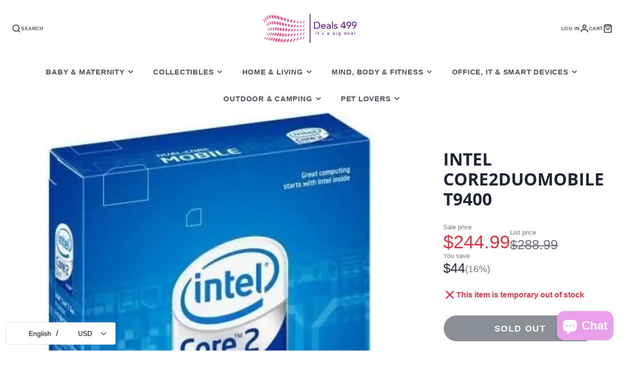

--- FILE ---
content_type: text/css
request_url: https://www.deals499.com/cdn/shop/t/19/assets/grid.css?v=5270435188057093651695990831
body_size: 578
content:
.\#col.\@12,.\#col.\@11,.\#col.\@10,.\#col.\@9,.\#col.\@8,.\#col.\@7,.\#col.\@6,.\#col.\@5,.\#col.\@4,.\#col.\@3,.\#col.\@2,.\#col.\@1,.\#row.\@cols\:6>.\#col,.\#row.\@cols\:5>.\#col,.\#row.\@cols\:4>.\#col,.\#row.\@cols\:3>.\#col,.\#row.\@cols\:2>.\#col{flex:0 0 auto}.\#container{padding-left:calc(var(--spacer) * 3);padding-right:calc(var(--spacer) * 3)}.\#row{display:flex;flex-wrap:wrap}.\#row:not(.\@spaced){margin-top:calc(calc(var(--spacer) * 1) * -1);margin-left:calc(calc(var(--spacer) * .5) * -1);margin-right:calc(calc(var(--spacer) * .5) * -1)}.\#row.\@justify\:between{justify-content:space-between}.\#row.\@justify\:end{justify-content:flex-end}.\#row.\@justify\:center{justify-content:center}.\#row.\@gutter\:0{margin-top:0;margin-left:0;margin-right:0}.\#row.\@gutter\:0>.\#col{margin-top:0;padding-top:0;padding-left:0;padding-right:0}.\#row.\@gutter\:50>.\#col{margin-top:calc(var(--spacer) * .5);padding-left:calc(var(--spacer) * .25);padding-right:calc(var(--spacer) * .25)}.\#row.\@gutter\:50:not(.\@spaced){margin-top:calc(calc(var(--spacer) * .5) * -1);margin-left:calc(calc(var(--spacer) * .25) * -1);margin-right:calc(calc(var(--spacer) * .25) * -1)}.\#row.\@gutter\:50.\@spaced{padding-bottom:calc(var(--spacer) * .5);padding-left:calc(var(--spacer) * .25);padding-right:calc(var(--spacer) * .25)}.\#row.\@gutter\:100>.\#col{margin-top:calc(var(--spacer) * 1);padding-left:calc(var(--spacer) * .5);padding-right:calc(var(--spacer) * .5)}.\#row.\@gutter\:100:not(.\@spaced){margin-top:calc(calc(var(--spacer) * 1) * -1);margin-left:calc(calc(var(--spacer) * .5) * -1);margin-right:calc(calc(var(--spacer) * .5) * -1)}.\#row.\@gutter\:100.\@spaced{padding-bottom:calc(var(--spacer) * 1);padding-left:calc(var(--spacer) * .5);padding-right:calc(var(--spacer) * .5)}.\#row.\@gutter\:150>.\#col{margin-top:calc(var(--spacer) * 1.5);padding-left:calc(var(--spacer) * .75);padding-right:calc(var(--spacer) * .75)}.\#row.\@gutter\:150:not(.\@spaced){margin-top:calc(calc(var(--spacer) * 1.5) * -1);margin-left:calc(calc(var(--spacer) * .75) * -1);margin-right:calc(calc(var(--spacer) * .75) * -1)}.\#row.\@gutter\:150.\@spaced{padding-bottom:calc(var(--spacer) * 1.5);padding-left:calc(var(--spacer) * .75);padding-right:calc(var(--spacer) * .75)}.\#row.\@gutter\:200>.\#col{margin-top:calc(var(--spacer) * 2);padding-left:calc(var(--spacer) * 1);padding-right:calc(var(--spacer) * 1)}.\#row.\@gutter\:200:not(.\@spaced){margin-top:calc(calc(var(--spacer) * 2) * -1);margin-left:calc(calc(var(--spacer) * 1) * -1);margin-right:calc(calc(var(--spacer) * 1) * -1)}.\#row.\@gutter\:200.\@spaced{padding-bottom:calc(var(--spacer) * 2);padding-left:calc(var(--spacer) * 1);padding-right:calc(var(--spacer) * 1)}.\#row.\@gutter\:300>.\#col{margin-top:calc(var(--spacer) * 3);padding-left:calc(var(--spacer) * 1.5);padding-right:calc(var(--spacer) * 1.5)}.\#row.\@gutter\:300:not(.\@spaced){margin-top:calc(calc(var(--spacer) * 3) * -1);margin-left:calc(calc(var(--spacer) * 1.5) * -1);margin-right:calc(calc(var(--spacer) * 1.5) * -1)}.\#row.\@gutter\:300.\@spaced{padding-bottom:calc(var(--spacer) * 3);padding-left:calc(var(--spacer) * 1.5);padding-right:calc(var(--spacer) * 1.5)}.\#row.\@gutter\:500>.\#col{margin-top:calc(var(--spacer) * 5);padding-left:calc(var(--spacer) * 2.5);padding-right:calc(var(--spacer) * 2.5)}.\#row.\@gutter\:500:not(.\@spaced){margin-top:calc(calc(var(--spacer) * 5) * -1);margin-left:calc(calc(var(--spacer) * 2.5) * -1);margin-right:calc(calc(var(--spacer) * 2.5) * -1)}.\#row.\@gutter\:500.\@spaced{padding-bottom:calc(var(--spacer) * 5);padding-left:calc(var(--spacer) * 2.5);padding-right:calc(var(--spacer) * 2.5)}.\#row.\@cols\:2>.\#col{width:50%}.\#row.\@cols\:3>.\#col{width:33.3333333333%}.\#row.\@cols\:4>.\#col{width:25%}.\#row.\@cols\:5>.\#col{width:20%}.\#row.\@cols\:6>.\#col{width:16.6666666667%}.\#col{position:relative;margin-top:calc(var(--spacer) * .5);padding-left:calc(var(--spacer) * .5);padding-right:calc(var(--spacer) * .5);flex:1 1 0;flex-shrink:0;width:100%;max-width:100%}.\#col.\@1{width:8.3333333333%}.\#col.\@2{width:16.6666666667%}.\#col.\@3{width:25%}.\#col.\@4{width:33.3333333333%}.\#col.\@5{width:41.6666666667%}.\#col.\@6{width:50%}.\#col.\@7{width:58.3333333333%}.\#col.\@8{width:66.6666666667%}.\#col.\@9{width:75%}.\#col.\@10{width:83.3333333333%}.\#col.\@11{width:91.6666666667%}.\#col.\@12{width:100%}.\#grid{display:grid;--gap: var(--grid-gap, 1rem);--row-gap: var(--grid-row-gap, var(--gap));gap:var(--gap);row-gap:var(--row-gap)}.\#grid:not(.\@strict){grid-auto-flow:column}.\#grid.\@gap\:none{--grid-gap: 0}.\#grid.\@gap\:sm{--grid-gap: .5rem}.\#grid.\@gap\:md{--grid-gap: 1rem}.\#grid.\@gap\:lg{--grid-gap: 2rem}.\#grid.\@gap\:xl{--grid-gap: 3rem}.\#grid.\@strict{grid-template-columns:repeat(12,minmax(0,1fr))}.\#grid.\@strict .\#column.\@span\:1{grid-column:span 1}.\#grid.\@strict .\#column.\@span\:2{grid-column:span 2}.\#grid.\@strict .\#column.\@span\:3{grid-column:span 3}.\#grid.\@strict .\#column.\@span\:4{grid-column:span 4}.\#grid.\@strict .\#column.\@span\:5{grid-column:span 5}.\#grid.\@strict .\#column.\@span\:6{grid-column:span 6}.\#grid.\@strict .\#column.\@span\:7{grid-column:span 7}.\#grid.\@strict .\#column.\@span\:8{grid-column:span 8}.\#grid.\@strict .\#column.\@span\:9{grid-column:span 9}.\#grid.\@strict .\#column.\@span\:10{grid-column:span 10}.\#grid.\@strict .\#column.\@span\:11{grid-column:span 11}.\#grid.\@strict .\#column.\@span\:12{grid-column:span 12}@media (max-width: 991px){.\#grid.\@strict .\#column.\@span\:mobile\:1{grid-column:span 1}.\#grid.\@strict .\#column.\@span\:mobile\:2{grid-column:span 2}.\#grid.\@strict .\#column.\@span\:mobile\:3{grid-column:span 3}.\#grid.\@strict .\#column.\@span\:mobile\:4{grid-column:span 4}.\#grid.\@strict .\#column.\@span\:mobile\:5{grid-column:span 5}.\#grid.\@strict .\#column.\@span\:mobile\:6{grid-column:span 6}.\#grid.\@strict .\#column.\@span\:mobile\:7{grid-column:span 7}.\#grid.\@strict .\#column.\@span\:mobile\:8{grid-column:span 8}.\#grid.\@strict .\#column.\@span\:mobile\:9{grid-column:span 9}.\#grid.\@strict .\#column.\@span\:mobile\:10{grid-column:span 10}.\#grid.\@strict .\#column.\@span\:mobile\:11{grid-column:span 11}.\#grid.\@strict .\#column.\@span\:mobile\:12{grid-column:span 12}}@media (min-width: 992px){.\#grid.\@strict .\#column.\@span\:desktop\:1{grid-column:span 1}.\#grid.\@strict .\#column.\@span\:desktop\:2{grid-column:span 2}.\#grid.\@strict .\#column.\@span\:desktop\:3{grid-column:span 3}.\#grid.\@strict .\#column.\@span\:desktop\:4{grid-column:span 4}.\#grid.\@strict .\#column.\@span\:desktop\:5{grid-column:span 5}.\#grid.\@strict .\#column.\@span\:desktop\:6{grid-column:span 6}.\#grid.\@strict .\#column.\@span\:desktop\:7{grid-column:span 7}.\#grid.\@strict .\#column.\@span\:desktop\:8{grid-column:span 8}.\#grid.\@strict .\#column.\@span\:desktop\:9{grid-column:span 9}.\#grid.\@strict .\#column.\@span\:desktop\:10{grid-column:span 10}.\#grid.\@strict .\#column.\@span\:desktop\:11{grid-column:span 11}.\#grid.\@strict .\#column.\@span\:desktop\:12{grid-column:span 12}}.\#grid.\@reverse{direction:rtl}.\#grid.\@reverse>*{direction:ltr}@media (max-width: 991px){.\#grid.\@reverse\:mobile{direction:rtl}.\#grid.\@reverse\:mobile>*{direction:ltr}}@media (min-width: 992px){.\#grid.\@reverse\:desktop{direction:rtl}.\#grid.\@reverse\:desktop>*{direction:ltr}}.\#grid.\@container{padding-left:min(3rem,5%);padding-right:min(3rem,5%)}.\#grid.\@outer-gap{padding:var(--gap)}.\#grid.\@auto-columns{grid-auto-columns:max-content;grid-auto-flow:column}.\#grid.\@columns\:1{grid-auto-flow:row;grid-template-columns:repeat(1,minmax(0,1fr))}.\#grid.\@columns\:2{grid-auto-flow:row;grid-template-columns:repeat(2,minmax(0,1fr))}.\#grid.\@columns\:3{grid-auto-flow:row;grid-template-columns:repeat(3,minmax(0,1fr))}.\#grid.\@columns\:4{grid-auto-flow:row;grid-template-columns:repeat(4,minmax(0,1fr))}.\#grid.\@columns\:5{grid-auto-flow:row;grid-template-columns:repeat(5,minmax(0,1fr))}.\#grid.\@columns\:6{grid-auto-flow:row;grid-template-columns:repeat(6,minmax(0,1fr))}@media (max-width: 991px){.\#grid.\@mobile\:columns\:1{grid-auto-flow:row;grid-template-columns:repeat(1,minmax(0,1fr))}.\#grid.\@mobile\:columns\:2{grid-auto-flow:row;grid-template-columns:repeat(2,minmax(0,1fr))}.\#grid.\@mobile\:columns\:3{grid-auto-flow:row;grid-template-columns:repeat(3,minmax(0,1fr))}.\#grid.\@mobile\:columns\:4{grid-auto-flow:row;grid-template-columns:repeat(4,minmax(0,1fr))}.\#grid.\@mobile\:columns\:5{grid-auto-flow:row;grid-template-columns:repeat(5,minmax(0,1fr))}.\#grid.\@mobile\:columns\:6{grid-auto-flow:row;grid-template-columns:repeat(6,minmax(0,1fr))}}@media (max-width: 991px){.\#grid{--gap: var(--grid-mobile-gap, var(--grid-gap, 1rem))}}@media (max-width: 991px){.\#grid.\@mobile-overlap{grid-template-columns:none;grid-auto-columns:64%;grid-auto-flow:column;gap:1rem;overflow-x:auto;padding-bottom:15px;scroll-snap-type:x mandatory;padding-left:0;padding-right:0}.\#grid.\@mobile-overlap::-webkit-scrollbar{-webkit-appearance:none;height:6px}.\#grid.\@mobile-overlap::-webkit-scrollbar-thumb{border-radius:6px;background:currentColor}.\#grid.\@mobile-overlap:before,.\#grid.\@mobile-overlap:after{content:"";width:1px;justify-self:end}.\#grid.\@mobile-overlap>.\#column{scroll-snap-align:center}}@media (max-width: 991px){.\#grid.\@mobile-full-overlap{grid-template-columns:none;grid-auto-columns:88%;grid-auto-flow:column;overflow-x:auto;scroll-snap-type:x mandatory}.\#grid.\@mobile-full-overlap>.\#column{scroll-snap-align:center}}@media (max-width: 991px){.\#grid.\%mobile\:overlap{grid-template-columns:none;grid-auto-columns:64%;grid-auto-flow:column;gap:1rem;overflow-x:auto;padding-bottom:15px;scroll-snap-type:x mandatory;padding-left:0;padding-right:0}.\#grid.\%mobile\:overlap::-webkit-scrollbar{-webkit-appearance:none;height:6px}.\#grid.\%mobile\:overlap::-webkit-scrollbar-thumb{border-radius:6px;background:currentColor}.\#grid.\%mobile\:overlap:before,.\#grid.\%mobile\:overlap:after{content:"";width:1px;justify-self:end}.\#grid.\%mobile\:overlap>.\#column{scroll-snap-align:center}}.\#inline-grid{display:flex;flex-wrap:wrap;gap:var(--grid-gap, 1rem)}
/*# sourceMappingURL=/cdn/shop/t/19/assets/grid.css.map?v=5270435188057093651695990831 */


--- FILE ---
content_type: text/css
request_url: https://www.deals499.com/cdn/shop/t/19/assets/form.css?v=42319455355452356791695990833
body_size: 634
content:
.\#form-select,.\#form-custom-select-trigger,.\#form-input{border:2px solid var(--border-color, #666666)}.\#form-custom-select-trigger,.\#form-input{color:var(--text-color, inherit);background:var(--background-color, white);display:block;font-weight:var(--font-body-weight-bold);font-size:1em;padding:.65em .75em;width:100%;font-family:inherit}.\#form-custom-select-trigger::placeholder,.\#form-input::placeholder{color:var(--placeholder-color, inherit)}.\@error.\#form-custom-select-trigger,.\@error.\#form-input{border-color:#f5493e}.\#form-alert{display:flex;align-items:center;padding:calc(var(--spacer) * 1.5);color:#fff}.\#form-alert .\#icon{height:calc(var(--spacer) * 2.5);width:calc(var(--spacer) * 2.5);margin-right:calc(var(--spacer) * 1)}.\#form-alert.\@error{background:rgba(var(--color-error),1)}.\#form-alert.\@success{background:rgba(var(--color-success),1)}.\#form-alert-heading{text-transform:uppercase;font-size:calc(var(--font-size-base) * 1)}.\#form-alert-heading+.\#form-alert-content{margin-top:calc(var(--spacer) * .5)}.\#form-alert-content ul{list-style:none;margin:0;padding:0}.\#form-alert-content a{color:inherit;text-decoration:none}.\#form-field{font-size:calc(var(--font-size-base) * 1);color:rgba(var(--color-text),1)}.\#form-field.\@color-scheme\:accent{--background-color: rgba(var(--color-accent), 1);--text-color: rgba(var(--color-accent-c), 1);--border-color: rgba(var(--color-accent-c), .7);--placeholder-color: rgba(var(--color-accent-c), .5)}.\#form-field.\@color-scheme\:default{--background-color: rgba(var(--color-background), 1);--text-color: rgba(var(--color-text), 1);--border-color: rgba(var(--color-text), .7);--placeholder-color: rgba(var(--color-text), .5)}.\#form-field.\@color-scheme\:alt{--background-color: rgba(var(--color-alt-background), 1);--text-color: rgba(var(--color-text), 1);--border-color: rgba(var(--color-text), .7);--placeholder-color: rgba(var(--color-text), .5)}.\#form-field.\@color-scheme\:invert{--background-color: rgba(var(--color-text), 1);--text-color: rgba(var(--color-background), 1);--border-color: rgba(var(--color-background), .7);--placeholder-color: rgba(var(--color-background), .5)}.\#form-field+.\#form-field,.\#form-alert+.\#form-field{margin-top:calc(var(--spacer) * 1.5)}.\#form-field-text{font-size:calc(var(--font-size-base) * .9)}.\#form-field-text>a{color:inherit}.\#form-field-error{display:flex;align-items:center;color:#f5493e}.\#form-field-error .\#icon{margin-right:calc(var(--spacer) * .3)}.\#form-input+.\#form-field-text,.\#form-input+.\#form-field-error{margin-top:calc(var(--spacer) * .3)}.\#form-select{position:relative;color:inherit;width:fit-content}.\#form-select>select{color:inherit;appearance:none;-webkit-appearance:none;font-size:inherit;border:none;background:#fff;font-weight:var(--font-body-weight-bold);padding:.65em calc(.75em + 2rem) .65em .75em}.\#form-select>select:focus{outline:none}.\#form-select>select:focus-visible{outline:4px solid rgba(var(--color-accent),.5)}.\#form-select>.\#icon{position:absolute;top:50%;right:.75rem;transform:translateY(-50%);pointer-events:none;stroke-width:3;width:1.25rem;height:1.25rem}.\#form-label{display:block;text-transform:uppercase;font-size:.9em;opacity:.75;margin-bottom:.4em;color:var(--text-color, inherit)}.\#form-checkbox{display:flex;align-items:baseline;position:relative}input:checked~.\#form-checkbox-icon{background-color:rgba(var(--color-text),1)}input:checked~.\#form-checkbox-icon .\#icon{color:rgba(var(--color-background),1);opacity:1}input:checked~.\#form-checkbox-label{font-weight:var(--font-body-weight-bold)}.\#form-checkbox input:disabled~*{opacity:.6;cursor:not-allowed}.\#form-checkbox-label{word-break:break-all;padding-left:calc(var(--spacer) * .5)}.\#form-checkbox-label>a{text-decoration:none;color:inherit}.\#form-checkbox-icon{flex-shrink:0;width:calc(var(--spacer) * 1.2);height:calc(var(--spacer) * 1.2);display:flex;align-items:center;justify-content:center;border:2px solid rgba(var(--color-text),1)}.\#form-checkbox-icon .\#icon{stroke-width:4;opacity:0;width:calc(var(--spacer) * .8);height:calc(var(--spacer) * .8)}.\#form-input-group{display:flex;align-items:center;border:2px solid #666666}.\#form-input-group .\#form-input{border:none;padding-left:calc(var(--spacer) * .5)}.\#form-input-group-text{padding-left:calc(var(--spacer) * .5);font-weight:var(--font-body-weight-bold);opacity:.8}.\#form-inline-group{display:flex;align-items:center;flex-flow:wrap;gap:10px}.\#form-inline-group.\@center{justify-content:center}.\#form-inline-group .\#form-field{margin:0}.\#form-color-swatch{cursor:pointer;display:block}.\#form-color-swatch-inner{background:#fff;border-radius:50%;border:2px solid #d9d9d9;display:flex;align-items:center;justify-content:center;transition:border-color .2s;cursor:pointer;position:relative;overflow:hidden;padding:4px}input:focus-visible+.\#form-color-swatch-inner{outline:4px solid rgba(var(--color-accent),.5)}input:checked+.\#form-color-swatch-inner{border-color:#000}input:disabled+.\#form-color-swatch-inner{opacity:.3;cursor:not-allowed}input[data-unavailable]+.\#form-color-swatch-inner{opacity:.6}input[data-unavailable]+.\#form-color-swatch-inner:before{content:"";width:100%;height:2px;position:absolute;top:calc(50% - 1px);left:0;background:#d9d9d9;transform:rotate(-45deg)}.\#form-color-swatch-display{width:30px;height:30px;border-radius:50%}.\#form-swatch{cursor:pointer;display:block}.\#form-swatch-inner{padding:.5em 1em;border:2px solid #d9d9d9;font-size:calc(var(--font-size-base) * .9);font-weight:var(--font-body-weight-bold);background:#fff;position:relative;overflow:hidden}input:focus-visible+.\#form-swatch-inner{outline:4px solid rgba(var(--color-accent),.5)}input:checked+.\#form-swatch-inner{border-color:#000}input[data-unavailable]+.\#form-swatch-inner{opacity:.6}input[data-unavailable]+.\#form-swatch-inner:before{content:"";width:100%;height:2px;position:absolute;top:calc(50% - 1px);left:0;background:#d9d9d9;transform:rotate(-45deg)}.\#form-custom-select{display:block;width:content-fit;position:relative;margin-bottom:20px}.\#form-custom-select-trigger{display:flex;min-width:150px;text-align:left;background:none;cursor:pointer;align-items:center;justify-content:space-between;background:#fff}.\#form-custom-select-trigger .\#icon{width:1.2rem;height:1.2rem;stroke-width:3}.\#form-custom-select-dropdown{position:absolute;top:calc(100% + 2px);width:100%;padding:.25rem 1rem;display:none;z-index:99;background:#fff;box-shadow:0 5px 30px #0003;max-height:30vh;overflow:auto}.\#form-custom-select[open] .\#form-custom-select-dropdown{display:block}.\#form-custom-select-item{display:block;cursor:pointer}.\#form-custom-select-item-inner{display:block;padding:.5rem 0;display:flex;align-items:center}.\#form-custom-select-item:not(:last-child) .\#form-custom-select-item-inner{border-bottom:1px solid #e6e6e6}.\#form-custom-select-item-inner .\#icon{opacity:0;margin-right:.3rem;width:1rem;height:1rem;stroke-width:4}.\#form-custom-select-item-input:checked~.\#form-custom-select-item-inner{font-weight:var(--font-body-weight-bold)}.\#form-custom-select-item-input:checked~.\#form-custom-select-item-inner .\#icon{opacity:1}.\#form-custom-select-item-input[data-unavailable]~.\#form-custom-select-item-inner{text-decoration:line-through;opacity:.64}.\#form-custom-select-item-input:disabled~.\#form-custom-select-item-inner{text-decoration:line-through;opacity:.64}
/*# sourceMappingURL=/cdn/shop/t/19/assets/form.css.map?v=42319455355452356791695990833 */


--- FILE ---
content_type: text/css
request_url: https://www.deals499.com/cdn/shop/t/19/assets/product-form.css?v=58834444996386978931695990834
body_size: -477
content:
.\#product-form-recipient{display:block;margin-bottom:1rem}.\#product-form-recipient-control{display:flex;align-items:center;gap:1rem}.\#product-form-recipient-control-figure{border:2px solid var(--border-color, #666666);width:1.4rem;height:1.4rem}.\#product-form-recipient-control-figure>.\#icon{width:1.25rem;height:1.25rem;opacity:0}.\#product-form-recipient-control-text{font-size:.9em;opacity:.75;color:var(--text-color, inherit)}.\#product-form-recipient-control-checkbox:checked+.\#product-form-recipient-control .\#product-form-recipient-control-figure>.\#icon{opacity:1}.\#product-form-recipient-control-checkbox:checked~.\#product-form-recipient-fields{display:block}.\#product-form-recipient-fields{display:none;margin-top:1rem}.\#product-form-recipient-field-info{font-size:.7rem;opacity:.64}
/*# sourceMappingURL=/cdn/shop/t/19/assets/product-form.css.map?v=58834444996386978931695990834 */


--- FILE ---
content_type: text/css
request_url: https://cdn.shopify.com/extensions/019ac357-9c99-7419-b30b-37f8db9e37f2/etranslate-243/assets/etranslate-dynamic-preview.css
body_size: -122
content:
.hover-button {
    position: absolute;
    top: 50%;
    left: -30px;
    transform: translate(-50%, -50%);
    color: #fff;
    border: none;
    cursor: pointer;
    display: none; /* 初始时隐藏按钮 */
    z-index: 9999999;
    padding: 0;
    background-color: transparent;
}
.hover-button .hover-button-div{
    background-color: #3498db;
    padding: 5px 10px;
    margin: 10px 0;
    user-select: none;
}

#etranslate-page-element-modal {
    display: none;
    position: fixed;
    top: 0;
    left: 0;
    width: 100%;
    height: 100%;
    background: rgba(0, 0, 0, 0.5);
    justify-content: center;
    align-items: center;
    z-index: 99999999999;
}

#etranslate-page-element-modal .modal-content {
    background: #fff;
    padding: 20px;
    border-radius: 8px;
    position: relative;
    width: 40vw;
    box-shadow: 0 0 10px rgba(0, 0, 0, 0.3);
}

#etranslate-page-element-modal .close-modal {
    position: absolute;
    top: 10px;
    right: 10px;
    cursor: pointer;
    font-size: 20px;
    color: #555;
}

#etranslate-page-element-modal .close-modal:hover {
    color: #333;
}

#etranslate-page-element-modal .modal-title {
    font-size: 24px;
    margin-bottom: 10px;
    display: flex;
    justify-content: space-between;
    align-items: center;
    margin-top: 0;
}

#etranslate-page-element-modal .modal-content p {
    color: #333;
    margin-bottom: 15px;
}

#etranslate-page-element-modal .modal-buttons {
    display: flex;
    justify-content: flex-end;
    margin-top: 20px;
}

#etranslate-page-element-modal .modal-buttons button {
    padding: 10px 15px;
    cursor: pointer;
    border: none;
    border-radius: 4px;
    margin-left: 10px;
    font-size: 14px;
    transition: background-color 0.3s;
}

#etranslate-page-element-modal .modal-buttons button.cancel {
    background-color: #ddd;
}

#etranslate-page-element-modal .modal-buttons button.confirm {
    background-color: #3498db;
    color: #fff;
}

#etranslate-page-element-modal .modal-buttons button:hover {
    background-color: #555;
}

#etranslate-page-element-modal .etranslate-modal-item {
    display: flex;
    margin: 10px 0;
}

#etranslate-page-element-modal .etranslate-modal-item div {
    flex: 0 0 100px;
    word-break: break-word;
}

#etranslate-page-element-modal .etranslate-modal-item input {
    flex: 1;
    word-break: break-word;
    padding: 5px 12px;
}

#etranslate-page-element-modal .etranslate-modal-container {

}

#etranslate-page-element-modal .etranslate-modal-container .etranslate-origin-content {
    display: flex;
    align-items: flex-end;
}

#etranslate-page-element-modal .etranslate-modal-container .etranslate-origin-content textarea {
    resize: none;
    flex: 1;
    margin-right: 20px;
    padding: 5px 12px;
}

#etranslate-page-element-modal .etranslate-modal-container .etranslate-origin-content button {
    padding: 3px 12px;
    background: white;
    border: 1px solid #abb1ba;
    cursor: pointer;
    border-radius: 5px;
}

#etranslate-page-element-modal .etranslate-modal-container .etranslate-origin-content button:hover {
    background: #f1f2f4;
}

--- FILE ---
content_type: text/css
request_url: https://www.deals499.com/cdn/shop/t/19/assets/main-header-sticky.css?v=183107869430606126471695990834
body_size: -839
content:
.\#main-header-sticky {
    display: block;
    position: absolute;
    top: 0;
    height: 50vh;
    left: 0;
    width: 0;
    pointer-events: none;
}

--- FILE ---
content_type: text/css
request_url: https://www.deals499.com/cdn/shop/t/19/assets/main-footer.css?v=121233252002792727711695990831
body_size: 108
content:
.\#main-footer{color:var(--main-footer-color-text);background-color:var(--main-footer-color-background)}.\#main-footer-heading{text-transform:uppercase;font-size:calc(var(--font-size-base) * 1);margin-bottom:calc(var(--spacer) * 1)}.\#main-footer-grid{display:grid;gap:2rem}@media (min-width: 992px){.\#main-footer-grid.\@column-size\:auto{grid-template-columns:repeat(auto-fit,minmax(100px,max-content))}.\#main-footer-grid.\@column-size\:even{grid-template-columns:repeat(auto-fit,minmax(100px,1fr))}}.\#main-footer-nav{list-style:none;margin:0;padding:0}.\#main-footer-nav>li:not(:last-child){margin-bottom:calc(var(--spacer) * .5)}.\#main-footer-nav>li>a{color:inherit;text-decoration:none;opacity:.64}.\#main-footer-nav>li>a:hover{opacity:1}.\#main-footer-text{opacity:.8}.\#main-footer-bottom{margin-top:calc(var(--spacer) * 4);margin-bottom:calc(calc(var(--spacer) * 2) * -1);display:flex;gap:1rem}@media (max-width: 991px){.\#main-footer-bottom{flex-direction:column}}@media (min-width: 992px){.\#main-footer-bottom{align-items:flex-end}.\#main-footer-bottom.\@spaced{justify-content:space-between}.\#main-footer-bottom:not(.\@spaced){justify-content:center}.\#main-footer-bottom:not(.\@spaced) .\#main-footer-copy-text{text-align:center}.\#main-footer-bottom:not(.\@spaced) .\#main-footer-payment-list{justify-content:center}}@media (min-width: 992px){.\#main-footer-block{min-width:180px}}.\#main-footer-l10n{display:flex;gap:20px}@media (max-width: 991px){.\#main-footer-l10n{flex-direction:column}}.\#main-footer-l10n .\#form-field{color:var(--main-footer-color-text)}.\#main-footer-l10n .\#form-field+.\#form-field{margin-top:0}.\#main-footer-l10n .\#form-select>select{background:none}.\#main-footer-l10n .\#form-custom-select{margin-bottom:0}.\#main-footer-l10n .\#form-custom-select-trigger{background:none}.\#main-footer-l10n .\#form-custom-select-dropdown{top:auto;bottom:calc(100% + 2px);max-height:50vh;color:var(--main-footer-color-background);font-size:.9rem}.\#main-footer-copy-text{margin-bottom:0}.\#main-footer-copy-text>a{color:inherit;opacity:.64}.\#main-footer-social-list{margin-top:calc(var(--spacer) * 1.5)}.\#main-footer-social-list .\#social-profiles{display:flex;flex-wrap:wrap;gap:.75rem}.\#main-footer-social-list .\#social-profiles-item{text-decoration:none;color:inherit;opacity:.64}.\#main-footer-social-list .\#social-profiles-item:hover{opacity:1}.\#main-footer-social-list .\#social-profiles-item-icon{display:flex}.\#main-footer-social-list .\#social-profiles-item-icon .\#icon{width:1.35rem;height:1.35rem}.\#main-footer-social-menu{max-width:220px}.\#main-footer-social-menu.\@with-titles .\#social-profiles{flex-direction:column;gap:.5rem}.\#main-footer-social-menu.\@with-titles .\#social-profiles-item-icon .\#icon{width:1.1rem;height:1.1rem}.\#main-footer-social-menu .\#social-profiles{display:flex;gap:1rem;flex-wrap:wrap}.\#main-footer-social-menu .\#social-profiles-item{opacity:.64;text-decoration:none;color:inherit;display:flex;gap:.64rem;align-items:center}.\#main-footer-social-menu .\#social-profiles-item:hover{opacity:1}.\#main-footer-social-menu .\#social-profiles-item-icon{display:flex}.\#main-footer-social-menu .\#social-profiles-item-icon .\#icon{width:1.4rem;height:1.4rem}.\#main-footer-newsletter-inner{max-width:350px;display:flex;align-items:center;border:1px solid var(--main-footer-color-text);border-radius:5rem}.\#main-footer-newsletter-input{display:block;flex:1;border:none;background:none;outline:none!important;padding:.75rem 1rem;font-size:1.25rem;color:var(--main-footer-color-text);width:100%}.\#main-footer-newsletter-submit{color:var(--main-footer-color-text);background:none;border:none;padding:0 1rem}.\#main-footer-follow-on-shop{margin-bottom:.7rem;display:flex;align-items:center;justify-content:center}.\#main-footer-follow-on-shop>div{flex-shrink:0}.\#main-footer-payment{margin-top:.7rem}.\#main-footer-payment-list{display:flex;flex-wrap:wrap;gap:.7rem}@media (min-width: 992px){.\#main-footer-payment-list{justify-content:flex-end}}
/*# sourceMappingURL=/cdn/shop/t/19/assets/main-footer.css.map?v=121233252002792727711695990831 */


--- FILE ---
content_type: text/javascript
request_url: https://cdn.shopify.com/extensions/019aca42-0654-7c6a-b76e-cc567b6075a6/orbe-1-408/assets/orbe.min.js
body_size: 12247
content:
const orbeUISelectors={defaultModal:"md-app-embed__modal",defaultModalForm:"md-modal__form__id",formSelectLanguage:"md-form__select__language",formSelectCountry:"md-form__select__country",modalSubmitButton:"md-btn__form__onSubmit",formUlCountrySelect:"orbeCountryList",formUlLanguageSelect:"orbeLanguageList",modalCloseButton:".md-modal-closeButtonAction",returnTo:"#md-modal__form__id input[name='return_to']",languageCode:"#md-modal__form__id input[name='language_code']",countryCode:"#md-modal__form__id input[name='country_code']",modalHeaderFlag:".md-modal__header__flag",modalHeaderTitle:".md-modal__header__title",modalDialog:".md-modal__dialog",formMDAppTitle:"[data-mdapptitle]",formMDAppText:"[data-mdapptext]",formMDAppHelperText:"[data-mdapphelpertext]",formMDAppCountryLabel:"[data-mdappcountrylabel]",formMDAppLanguageLabel:"[data-mdapplanguagelabel]",formMDAppCTAText:"[data-mdappctatext]",searchCountryInput:"#md-app-embed__modal .md-form__select__search__input"};let mdApp_modalTime=1;class Orbe{version="5.0.5-api2";debugMode=!1;klaviyoConnect=!1;connectifConnect=!1;redirect_fullpath=!1;exclude_paths="";exclude_paths_splited="";orbeSession="";secondVisitRedirect=!1;currencyCodeEnabled=!1;showFlagSelectorIcon=!1;showFlagHeaderIcon=!1;showFlagHeaderIconCircle=!1;primaryMarketLi=null;advancedLanguageSettings={option_language_force_default:!1,option_language_force_showRecommendation:!1,option_language_force_langRedirect:!1};firstVisitSettings={option_force_showModal_behaviour:!1};secondVisitSettings={option_force_redirect_behaviour:!1};fallbackSkipCountry="";remoteRegionCode="";remoteRegionName="";remoteCityName="";remoteCountryName="";remoteCountryCode="";translations="";currentTranslationText="";currentTranslationLocale="";currentTranslationAdaption="";forceExternalStoreRedirectMode=!1;forceExternalStoreRedirectList=[];searchCountry=!1;openActionDesignMode=!0;secondTimeDesignMode=!1;currentLocaleCode="";discountSupport=!1;discountApplied=!1;deferUntilScroll=!1;focusableElements=[];customerEmail="";customerB2B=!1;skipTruncate=!1;disableSecondVisitTo="";ariaLabel={country:{da:"Land",de:"Land",en:"Country",es:"País",fr:"Pays",it:"Paese",nl:"Land","pt-BR":"País",sv:"Land",tr:"Ülke"},language:{da:"Sprog",de:"Sprache",en:"Language",es:"Idioma",fr:"Langue",it:"Lingua",nl:"Taal","pt-BR":"Idioma",sv:"Språk",tr:"Dil"}};currentShopifyDomain="";currentPlan="free";constructor(e,t,o){this.merchantKey=e,this.localCountry=t,this.localCountryName=o,this.elements=this._getElements(),this._setupSettings(),this._setupElements()}_setupSettings(){var e;this.klaviyoConnect=mdApp_klaviyoConnect,this.connectifConnect=mdApp_connectifConnect,this.advancedLanguageSettings.option_language_force_default=mdApp_advancedLanguage.option_language_force_default,this.advancedLanguageSettings.option_language_force_showRecommendation=mdApp_advancedLanguage.option_language_force_showRecommendation,this.advancedLanguageSettings.option_language_force_langRedirect=mdApp_advancedLanguage.option_language_force_langRedirect,this.firstVisitSettings.option_force_showModal_behaviour=mdApp_firstVisitSettings.option_force_showModal_behaviour,this.secondVisitSettings.option_force_redirect_behaviour=mdApp_secondVisitSettings.option_force_redirect_behaviour,this.redirect_fullpath=mdApp_syncstoresData.redirect_fullpath,this.exclude_paths=mdApp_syncstoresData.exclude_paths,this.exclude_paths_splited=mdApp_syncstoresData.exclude_paths_splited,this.forceHideOrbe=mdApp_forceHideOrbe,this.currencyCodeEnabled=mdApp_currencyCodeEnabled,this.showFlagSelectorIcon=mdApp_showFlagSelectorIcon,this.showFlagHeaderIcon=mdApp_showFlagHeaderIcon,this.showFlagHeaderIconCircle=mdApp_showFlagHeaderIconCircle,this.forceExternalStoreRedirectMode=mdApp_forceExternalStoreRedirectMode,this.forceExternalStoreRedirectList=mdApp_forceExternalStoreRedirectList,this.searchCountry=mdApp_searchCountrySelectorModal,this.currentLocaleCode=window.Shopify.locale,this.discountSupport=mdApp_discountSupport,"undefined"!=typeof mdApp_deferUntilScroll&&(this.deferUntilScroll=mdApp_deferUntilScroll),"undefined"!=typeof mdApp_orbeCustomer&&(this.customerEmail=mdApp_orbeCustomer),"undefined"!=typeof mdApp_orbeCustomerB2B&&(this.customerB2B=mdApp_orbeCustomerB2B),"undefined"!=typeof mdApp_skipTruncate&&(this.skipTruncate=mdApp_skipTruncate),"undefined"!=typeof mdApp_disableSecondVisitTo&&(this.disableSecondVisitTo=mdApp_disableSecondVisitTo),this.currentShopifyDomain=window.Shopify.shop,this.currentPlan=mdApp_currentPlan,sessionStorage.getItem("orbeDiscount")&&null!==(e=JSON.parse(sessionStorage.getItem("orbeDiscount"))).discount&&!0===e.applied&&(this.discountApplied=!0),sessionStorage.getItem("orbeSession")&&(this.orbeSession=JSON.parse(sessionStorage.getItem("orbeSession")),this.remoteCountryCode=this.orbeSession.geolocation.countryCode,this.remoteRegionCode=this.orbeSession.geolocation.region,this.remoteRegionName=this.orbeSession.geolocation.regionName,this.remoteCityName=this.orbeSession.geolocation.city,this.remoteCountryName=this.orbeSession.geolocation.country)}enableDebugMode(){this.debugMode=!0}_getElements(){return{defaultModalForm:document.getElementById(orbeUISelectors.defaultModalForm),defaultModal:document.getElementById(orbeUISelectors.defaultModal),formSelectLanguage:document.getElementById(orbeUISelectors.formSelectLanguage),formSelectCountry:document.getElementById(orbeUISelectors.formSelectCountry),modalSubmitButton:document.getElementById(orbeUISelectors.modalSubmitButton),formUlCountrySelect:document.getElementById(orbeUISelectors.formUlCountrySelect),formUlLanguageSelect:document.getElementById(orbeUISelectors.formUlLanguageSelect),modalCloseButton:document.querySelector(orbeUISelectors.modalCloseButton),modalHeaderFlag:document.querySelector(orbeUISelectors.modalHeaderFlag),returnTo:document.querySelector(orbeUISelectors.returnTo),languageCode:document.querySelector(orbeUISelectors.languageCode),countryCode:document.querySelector(orbeUISelectors.countryCode),formMDAppTitle:document.querySelector(orbeUISelectors.formMDAppTitle),modalHeaderTitle:document.querySelector(orbeUISelectors.modalHeaderTitle),modalDialog:document.querySelector(orbeUISelectors.modalDialog),formMDAppText:document.querySelector(orbeUISelectors.formMDAppText),formMDAppHelperText:document.querySelector(orbeUISelectors.formMDAppHelperText),formMDAppCountryLabel:document.querySelector(orbeUISelectors.formMDAppCountryLabel),formMDAppLanguageLabel:document.querySelector(orbeUISelectors.formMDAppLanguageLabel),formMDAppCTAText:document.querySelector(orbeUISelectors.formMDAppCTAText),searchCountryInput:document.querySelector(orbeUISelectors.searchCountryInput)}}_externalVariables(){if(this.debugMode){if(console.log("mdApp_currentPageRelativeUrl: "+mdApp_currentPageRelativeUrl),console.log("mdApp_redirectMode: "+mdApp_redirectMode),console.log("mdApp_redirectRegionMode: "+mdApp_redirectRegionMode),console.log("mdApp_redirectRegionCode: "+mdApp_redirectRegionCode),console.log("mdApp_redirectCountryCode: "+mdApp_redirectCountryCode),console.log("mdApp_redirectCountryName: "+mdApp_redirectCountryName),console.log("mdApp_redirectCountryCurrencyCode: "+mdApp_redirectCountryCurrencyCode),console.log("mdApp_redirectCountryCurrencySymbol: "+mdApp_redirectCountryCurrencySymbol),console.log("mdApp_redirectLocale: "+mdApp_redirectLocale),console.log("mdApp_redirectEndonymName: "+mdApp_redirectEndonymName),console.log("mdApp_redirectUrl: "+mdApp_redirectUrl),console.log("mdApp_forceHideOrbe: "+mdApp_forceHideOrbe),"undefined"!=typeof mdApp_redirectExternalList){console.log("mdApp_redirectExternalList");for(const e of mdApp_redirectExternalList)console.log("__mdApp_redirectExternalList__Item: "+JSON.stringify(e))}console.log("mdApp_skipRequestAPI: "+mdApp_skipRequestAPI),console.log("mdApp_merchantKey: "+mdApp_merchantKey),console.log("mdApp_MAIN_URL: "+mdApp_MAIN_URL),console.log("mdApp_currentCountryCode: "+mdApp_currentCountryCode),console.log("mdApp_currentCountryCodeName: "+mdApp_currentCountryCodeName),console.log("mdApp_blockDomain: "+mdApp_blockDomain),console.log("mdApp_translateTextJSON: "+mdApp_translateTextJSON),console.log("mdApp_currencyCodeEnabled: "+this.currencyCodeEnabled),console.log("mdApp_showFlagHeaderIcon: "+this.showFlagHeaderIcon),console.log("mdApp_showFlagHeaderIconCircle: "+this.showFlagHeaderIconCircle),console.log("mdApp_klaviyoConnect: "+mdApp_klaviyoConnect),console.log("mdApp_connectifConnect: "+mdApp_connectifConnect),console.log("mdApp_discountSupport: "+mdApp_discountSupport),console.log("mdApp_advancedLanguage: "+JSON.stringify(mdApp_advancedLanguage)),console.log("mdApp_firstVisitSettings: "+JSON.stringify(mdApp_firstVisitSettings)),console.log("mdApp_secondVisitSettings: "+JSON.stringify(mdApp_secondVisitSettings)),console.log("mdApp_syncstoresData: "+JSON.stringify(mdApp_syncstoresData)),"undefined"!=typeof mdApp_forceSetCountry&&console.log("mdApp_forceSetCountry: "+mdApp_forceSetCountry),"undefined"!=typeof mdApp_deferUntilScroll&&console.log("mdApp_deferUntilScroll: "+mdApp_deferUntilScroll)}}_setupElements(){this._refreshCountryEvents(),this._refreshLanguageEvents(),null!==this.elements.defaultModalForm&&(this.elements.defaultModalForm.addEventListener("keyup",e=>{"ESCAPE"===e.code.toUpperCase()&&(this._hidePanel(this.elements.formSelectCountry,this.elements.formUlCountrySelect),this._hidePanel(this.elements.formSelectLanguage,this.elements.formUlLanguageSelect))}),this._focusableElements(["button.md-form__select","a:not(.md-form__select__country__list-link):not(.md-modal__footerPoweredLink):not(.md-form__select__language__list-link)","button#md-btn__form__onSubmit",'[tabindex]:not([tabindex="-1"])']),this.elements.defaultModal.addEventListener("keydown",e=>{"Tab"===e.key&&(e.shiftKey?document.activeElement===this.firstFocusable&&(e.preventDefault(),this.lastFocusable.focus()):document.activeElement===this.lastFocusable&&(e.preventDefault(),this.firstFocusable.focus()))})),null!==this.elements.modalCloseButton&&(this.elements.modalCloseButton.addEventListener("click",()=>{0<=mdApp_modalTime&&this.setCookie("mdApp_cookieModalTime",!0,"",86400*mdApp_modalTime),this.closeModal(orbeUISelectors.defaultModal)}),this.elements.defaultModal.addEventListener("keydown",e=>{"Escape"!==e.key&&"Esc"!==e.key||"block"===this.elements.defaultModal.style.display&&"none"!==this.elements.modalCloseButton.style.display&&this.closeModal(orbeUISelectors.defaultModal)})),null!==this.elements.modalSubmitButton&&this.elements.modalSubmitButton.addEventListener("click",e=>{var t={form:this.elements.defaultModalForm,mdFormSelectCountry:this.elements.formSelectCountry,mdFormSelectLanguage:this.elements.formSelectLanguage,mdFormUlCountrySelect:this.elements.formUlCountrySelect,mdFormCountryCode:this.elements.countryCode,mdFormLanguageCode:this.elements.languageCode,mdFormReturnTo:this.elements.returnTo};return this._submitFlow(e,t)})}_focusableElements(e){const t=this.elements.defaultModal.querySelector(".md-modal__content");var o="none"===this.elements.modalCloseButton.style.display,e=(this.focusableElements=e,o||this.focusableElements.push("button.md-modal-closeButton.md-modal-closeButtonAction"),this.focusableElements.join(", "));this.focusableContent=t.querySelectorAll(e),this.firstFocusable=this.focusableContent[0],this.lastFocusable=this.focusableContent[this.focusableContent.length-1]}_submitFlow(e,o){null!=e&&e.preventDefault();let t=o.form;var e=o.mdFormSelectCountry,n=o.mdFormSelectLanguage;let a=o.mdFormUlCountrySelect,r=o.mdFormCountryCode,i=o.mdFormLanguageCode;o=o.mdFormReturnTo;let s,l=e.dataset.value,c=(null!=a?Array.from(a.querySelectorAll("a")).forEach(e=>{e.dataset.country===l&&(s=e)}):s=e,r.value=l,s.dataset.domainurl);var e=s.dataset.primary,d=this.getCountryDomain();let m=o,u=new URLSearchParams(window.location.search);if(m.value="",m.value=window.location.pathname+"?"+u.toString(),u.has("mdApp_countryCodeDomain")&&(o="mdApp_countryCodeDomain="+u.get("mdApp_countryCodeDomain"),p="mdApp_countryCodeDomain="+l,m.value=m.value.replace(o,p)),u.has("country")){var o="country="+u.get("country"),p="country="+l;m.value=m.value.replace(o,p)}else if(!1===u.has("country")){let e="";e=m.value.includes("?")?"&country="+l:"?country="+l,m.value=m.value+e}if(m.value=m.value+window.location.hash,!0===this.discountSupport&&!1===this.discountApplied&&null!==this.getCookie("discount_code")){o=this.getCookie("discount_code");if(void 0!==o){p="/discount/"+o+"?redirect=",p=(m.value=m.value.replace("?","&"),m.value=p+m.value,{discount:o,applied:this.discountApplied=!0});sessionStorage.setItem("orbeDiscount",JSON.stringify(p));let t=this.getCookie("mdApp_showRecommendationLang");void 0!==t&&(this.advancedLanguageSettings.option_language_force_showRecommendation||this.advancedLanguageSettings.option_language_force_langRedirect)&&null!==n&&Array.from(this.elements.formUlLanguageSelect.querySelectorAll("a")).forEach(e=>{e.dataset.value===t&&(this._setLanguageSelector(e),this.debugMode&&console.log("Selector Language: "+e.dataset.value))})}}this.debugMode&&console.log("Return To: "+m.value);let h=null;null!=n&&(h=n.dataset.value,i.value=h,this.setCookie("mdApp_showRecommendationLang",h,d,5184e3),this.debugMode&&console.log("Selector Language: "+h));o=s.dataset.subfoldersuffix,p=s.dataset.defaultlocale;if(this.setCookie("mdApp_countryCodeDomain",l,d,5184e3),!1===this.secondVisitRedirect&&this.metricsRequest(this.merchantKey).then(e=>e),mdApp_redirectMode){let t=this._forceRedirectFullPath(!0,l);if(""!==t&&"/"!==t[0]&&(t="/"+t),"undefined"!=typeof mdApp_redirectExternalList&&""!==mdApp_redirectExternalList&&Array.isArray(mdApp_redirectExternalList))for(const y of mdApp_redirectExternalList){let e=y.Url+window.location.hash;if(y.RegionMode&&l===y.RegionCode)return t&&y.isShopify&&(e=y.Url+t),this.debugMode?console.log("Redirect to: "+e):window.location=e,!0;if(l===y.CountryCode&&!1===y.RegionMode)return t&&y.isShopify&&(e=y.Url+t),this.debugMode?console.log("Redirect to: "+e):window.location=e,!0}else{if(l===mdApp_redirectCountryCode&&!1===mdApp_redirectRegionMode){let e=mdApp_redirectUrl+window.location.hash;return t&&mdApp_redirectIsShopify&&(e=mdApp_redirectUrl+t),this.debugMode?console.log("Redirect to: "+e):window.location=e,!0}if(mdApp_redirectRegionMode&&l===mdApp_redirectRegionCode){let e=mdApp_redirectUrl+window.location.hash;return t&&mdApp_redirectIsShopify&&(e=mdApp_redirectUrl+t),this.debugMode?console.log("Redirect to: "+e):window.location=e,!0}}}if(s.dataset.externalstore){let e=s.dataset.externalstore;var g=e.split(",");let t=g[0];if(null!==h){let e=s.dataset.locales;var f=e.split(",");for(let e=0;e<g.length;e++)h===f[e]&&(t=g[e],this.debugMode&&console.log("Redirect to uri: "+t))}let o=c+"/"+t,n=(s.dataset.externalsubdomain&&(o=t),this._forceRedirectFullPath(!0,l)),a=(""!==n&&"/"!==n[0]&&(n="/"+n),o+window.location.hash);return n&&s.dataset.externalfullpath&&(a=o+n),this.debugMode?console.log("Redirect to: "+a):window.location="https://"+a,!0}if(("plus"===this.currentPlan||"enterprise"===this.currentPlan)&&(void 0!==e&&"undefined"===e&&void 0!==c&&c!=this.currentShopifyDomain&&"undefined"!==c||this.hasForceExternalStoreRedirect()))return c+=this.getSubFolderDomain(o,p,h),n="https://",d=this._forceRedirectFullPath(!0,l),this.debugMode&&console.log("Url final casuistica 1 continuacion 1: "+d),d?(c+=d,this.debugMode&&console.log("Url final casuistica 1 continuacion 2: "+c)):c=c+"?country="+l+window.location.hash,n="https://"+c,this.debugMode?console.log("Redirect to: "+n):window.location=n,!0;return this.debugMode&&console.log("Submit form"),!1===this.debugMode&&t.submit(),!0}truncateString(e,t){return this.skipTruncate||e.length<=t?e:e.slice(0,t)+"..."}_refreshCountryEvents(){if(null!==this.elements.formSelectCountry){this.elements.defaultModal.addEventListener("click",e=>{e.target.id!==orbeUISelectors.formSelectLanguage&&e.target.id!==orbeUISelectors.formSelectCountry&&"md-form__select__country__list-link-wrapper"!==e.target.className&&"md-form__select__language__list-link-wrapper"!==e.target.className&&"md-form__select__img"!==e.target.className&&"md-form__select__span"!==e.target.className&&(this._hidePanel(this.elements.formSelectLanguage,this.elements.formUlLanguageSelect),this._hidePanel(this.elements.formSelectCountry,this.elements.formUlCountrySelect),this.searchCountry&&(this.elements.searchCountryInput.value="",orbito.searchCountryInput()))}),this.elements.formSelectCountry.addEventListener("click",()=>{var e;this.searchCountry?""===this.elements.searchCountryInput.value&&(this.elements.formUlCountrySelect.focus(),this.elements.formUlCountrySelect.toggleAttribute("hidden"),e=("false"===this.elements.formSelectCountry.getAttribute("aria-expanded")).toString(),this.elements.formSelectCountry.setAttribute("aria-expanded",e),this.elements.searchCountryInput.setAttribute("aria-expanded",e),this._hidePanel(this.elements.formSelectLanguage,this.elements.formUlLanguageSelect),this.elements.searchCountryInput.focus()):requestAnimationFrame(()=>{setTimeout(()=>{this.elements.formUlCountrySelect.toggleAttribute("hidden"),this.elements.formSelectCountry.setAttribute("aria-expanded",("false"===this.elements.formSelectCountry.getAttribute("aria-expanded")).toString()),this._hidePanel(this.elements.formSelectLanguage,this.elements.formUlLanguageSelect);let e=this.elements.formUlCountrySelect.firstElementChild;e&&e.focus()},0)})}),this.elements.formUlCountrySelect.addEventListener("keydown",e=>{let t=this.elements.formUlCountrySelect.querySelectorAll("li"),o=document.activeElement;var n=Array.from(t).indexOf(o);switch(e.key){case"ArrowUp":e.preventDefault(),0<n&&(t[n-1].focus(),t[n-1].id&&this._setActiveDescendant(t[n-1].id));break;case"ArrowDown":e.preventDefault(),n<t.length-1&&(t[n+1].focus(),t[n+1].id&&this._setActiveDescendant(t[n+1].id));break;case" ":case"Enter":e.preventDefault(),o.firstElementChild.click();break;case"Escape":e.preventDefault(),e.stopPropagation(),this._hidePanel(this.elements.formSelectCountry,this.elements.formUlCountrySelect)}}),this.searchCountry&&this.elements.searchCountryInput.addEventListener("keydown",t=>{if("Enter"===t.key){t.preventDefault();var o=this.elements.formUlCountrySelect.querySelectorAll("li");let e=Array.from(o).find(e=>"none"!==window.getComputedStyle(e).display);e&&(e.firstElementChild.click(),this.elements.modalSubmitButton.click())}"Escape"===t.key&&(t.preventDefault(),t.stopPropagation(),this._hidePanel(this.elements.formSelectCountry,this.elements.formUlCountrySelect))});const o=this.elements.formSelectCountry,n=this.elements.formUlCountrySelect;null!==o&&null!==n&&n.addEventListener("click",e=>{var t=e.target.closest("a");t&&n.contains(t)&&(e.preventDefault(),this._setCountrySelector(t),this._hidePanel(o,n),null!==this.elements.formSelectLanguage&&this.refreshLanguageSelector(this.elements.formSelectLanguage,o,this.elements.formUlLanguageSelect,n))})}}_addCountryEvents(e){e.addEventListener("click",e=>{e.preventDefault(),this._setCountrySelector(e.currentTarget),null!==this.elements.formSelectCountry&&(this._hidePanel(this.elements.formSelectCountry,this.elements.formUlCountrySelect),null!==this.elements.formSelectLanguage&&this.refreshLanguageSelector(this.elements.formSelectLanguage,this.elements.formSelectCountry,this.elements.formUlLanguageSelect,this.elements.formUlCountrySelect))})}_addLanguageEvents(e){e.addEventListener("click",e=>{e.preventDefault(),this._setLanguageSelector(e.currentTarget),null!==this.elements.formSelectLanguage&&this._hidePanel(this.elements.formSelectLanguage,this.elements.formUlLanguageSelect)})}_refreshLanguageEvents(){if(null!==this.elements.formSelectLanguage){this.elements.formSelectLanguage.addEventListener("click",()=>{this.elements.formUlLanguageSelect.focus(),this.elements.formUlLanguageSelect.toggleAttribute("hidden"),this.elements.formSelectLanguage.setAttribute("aria-expanded",("false"===this.elements.formSelectLanguage.getAttribute("aria-expanded")).toString()),this._hidePanel(this.elements.formSelectCountry,this.elements.formUlCountrySelect);let e=this.elements.formUlLanguageSelect.firstElementChild;e&&e.focus()}),this.elements.formUlLanguageSelect.addEventListener("keydown",e=>{let t=this.elements.formUlLanguageSelect.querySelectorAll("li"),o=document.activeElement;var n=Array.from(t).indexOf(o);switch(e.key){case"ArrowUp":e.preventDefault(),0<n&&t[n-1].focus();break;case"ArrowDown":e.preventDefault(),n<t.length-1&&t[n+1].focus();break;case" ":case"Enter":e.preventDefault(),o.firstElementChild.click();break;case"Escape":e.preventDefault(),e.stopPropagation(),this._hidePanel(this.elements.formSelectLanguage,this.elements.formUlLanguageSelect)}});const o=this.elements.formSelectLanguage,n=this.elements.formUlLanguageSelect;null!==o&&null!==n&&n.addEventListener("click",e=>{var t=e.target.closest("a");t&&n.contains(t)&&(e.preventDefault(),this._setLanguageSelector(t),this._hidePanel(o,n))})}}_hidePanel(e,t){var o;null!==e&&null!==t&&(o=!t.hasAttribute("hidden"),e.setAttribute("aria-expanded","false"),t.setAttribute("hidden",!0),this.searchCountry&&this.elements.searchCountryInput&&t===this.elements.formUlCountrySelect&&(this.elements.searchCountryInput.setAttribute("aria-expanded","false"),this._setActiveDescendant("")),o&&e.focus(),this.searchCountry&&(this.elements.searchCountryInput.value="",orbito.searchCountryInput()))}_createLanguageOption(e,t){let o=document.createElement("li"),n=(o.setAttribute("tabindex","-1"),o.setAttribute("data-locale",t),document.createElement("a")),a=(n.setAttribute("href","#"),n.classList.add("md-form__select__language__list-link"),n.setAttribute("data-value",t),document.createElement("div")),r=(a.classList.add("md-form__select__language__list-link-wrapper"),document.createElement("span"));return r.textContent=e,r.setAttribute("data-value",t),o.append(n),n.append(a),a.append(r),{li:o,a:n,div:a}}refreshLanguageSelector(a,r,i,s){if(void 0!==this.remoteCountryCode&&null!==r){var l=navigator.language.split("-");if(null!==a){let t=r.dataset.value;if(mdApp_redirectMode)if("undefined"!=typeof mdApp_redirectExternalList&&""!==mdApp_redirectExternalList&&Array.isArray(mdApp_redirectExternalList)){let e=!1;for(const p of mdApp_redirectExternalList)if(p.RegionMode&&t===p.RegionCode||t===p.CountryCode&&!p.RegionMode){var c=this._createLanguageOption(p.EndonymName,p.Locale);i.replaceChildren(),i.appendChild(c.li),this._addLanguageEvents(c.a),this._setLanguageSelector(c.a),e=!0;break}if(e)return!0}else if(t===mdApp_redirectCountryCode||t===mdApp_redirectRegionCode)return a=this._createLanguageOption(mdApp_redirectEndonymName,mdApp_redirectLocale),i.replaceChildren(),i.appendChild(a.li),this._addLanguageEvents(a.a),this._setLanguageSelector(a.a),!0;let o;Array.from(s.querySelectorAll("a")).forEach(e=>{e.dataset.country===t&&(o=e)});var d=this.advancedLanguageSettings.option_language_force_default;i.replaceChildren();let e=o.dataset.locales,n=o.dataset.namelocales;if(e&&n){let t=e.split(",");var m=n.split(",");let o=!1;for(let e=0;e<t.length;e++){var u=this._createLanguageOption(m[e],t[e]);0===e&&this._setLanguageSelector(u.a),d||o||(t[e]===l[0]||t[e]===navigator.language?(this._setLanguageSelector(u.a),o=!0):"en"===t[e]&&this._setLanguageSelector(u.a)),i.appendChild(u.li),this._addLanguageEvents(u.a)}d&&Array.from(i.querySelectorAll("a")).forEach(e=>{e.dataset.value===t[0]&&this._setLanguageSelector(e)})}}}}_forceRedirectFullPath(a=!0,r=""){if(this.debugMode&&console.log("Redirect Full Path: "+this.redirect_fullpath),this.redirect_fullpath){let e="",t=mdApp_currentPageRelativeUrl,o=new URLSearchParams(window.location.search),n=o.toString();var i;return(this.debugMode&&console.log("Url params: "+n),n)?(n=o.has("country")?(i="country="+o.get("country"),n.replace(i,"country="+r)):n+"&country="+r,o.has("variant")&&(n=n.replace(/variant=\d*&?/,"").replace(/^&|&$/g,"")),e=t.substring(1)+"?"+n+window.location.hash,this.debugMode&&console.log("Url final casuistica 1: "+e),e):(a&&(e=t.substring(1)+"?country="+r+window.location.hash,this.debugMode&&console.log("Url final casuistica 2: "+e)),e)}return""}getAPIShopUrl(e=""){var t=window.location.origin;return mdApp_MAIN_URL+"/a/mushdesk_orbe/api/v1/"+e+"/?shop="+t+"&plan="+mdApp_currentPlan}getSubFolderDomain(t,o,n=null){if(null!==n){let e=n;if(""!=t)return 2<e.length&&(n=e.split("-"),e=n[0]),"/"+e+"-"+t+"/";if(e!=o)return"/"+e+"/"}return"/"}getCountryDomain(){let e=location.hostname;if("www"===location.hostname.split(".")[0]){if(void 0!==location.hostname.split(".")[3])e=location.hostname.split(".")[3].length<3?location.hostname.split(".")[1]+"."+location.hostname.split(".")[2]+"."+location.hostname.split(".")[3]:location.hostname.split(".")[2]+"."+location.hostname.split(".")[3];else if(void 0!==location.hostname.split(".")[2]){if(location.hostname.split(".")[1].length<=3&&2==location.hostname.split(".")[2].length)return e;e=location.hostname.split(".")[1]+"."+location.hostname.split(".")[2]}}else if(void 0!==location.hostname.split(".")[3])e=location.hostname.split(".")[3].length<3?location.hostname.split(".")[1]+"."+location.hostname.split(".")[2]+"."+location.hostname.split(".")[3]:location.hostname.split(".")[2]+"."+location.hostname.split(".")[3];else if(void 0!==location.hostname.split(".")[2]){if(location.hostname.split(".")[1].length<=3&&2==location.hostname.split(".")[2].length)return e;if(2==location.hostname.split(".")[1].length&&3==location.hostname.split(".")[2].length)return e;e=location.hostname.split(".")[1]+"."+location.hostname.split(".")[2]}return e}excludePathEnabledAndExists(){if(this.exclude_paths){let t=window.location.pathname,o=!1;if(Array.isArray(this.exclude_paths_splited))Array.from(this.exclude_paths_splited).forEach(function(e){if(e===t||e+"/"===t||t.includes(e))return o=!0;if(e.includes("*")){e=e.replace("*","");if(t.includes(e))return o=!0}});else{if(this.exclude_paths_splited===t||this.exclude_paths_splited+"/"===t||t.includes(this.exclude_paths_splited))return o=!0;if(this.exclude_paths_splited.includes("*")){var e=this.exclude_paths_splited.replace("*","");if(t.includes(e))return o=!0}}return o}return!1}openModal(e="",t=!1){let o=this.openActionDesignMode,n=document.getElementById(e);void 0!==Shopify.designMode&&Shopify.designMode&&!1===n.classList.contains("md-app-embed__test_mode")&&(o=!1,this.secondTimeDesignMode&&(o=!0)),o&&(t?n.style.setProperty("display","block","important"):n.style.display="block",!(e="orbe--opened")===document.body.classList.contains(e)&&document.body.classList.add(e),document.body.prepend(n),this.elements.modalDialog.focus()),this.openActionDesignMode=!0,this.secondTimeDesignMode=!0}closeModal(e=""){let t=document.getElementById(e);t.style.display="none";e="orbe--opened";document.body.classList.contains(e)&&document.body.classList.remove(e),window.lastModalTriggerButton&&"function"==typeof window.lastModalTriggerButton.focus&&setTimeout(()=>{window.lastModalTriggerButton.focus()},10)}openAndRefreshModal(e=!1){this._setFlagHeaderIcon(),null!==this.elements.formSelectLanguage&&this.refreshLanguageSelector(this.elements.formSelectLanguage,this.elements.formSelectCountry,this.elements.formUlLanguageSelect,this.elements.formUlCountrySelect),"none"===this.elements.modalCloseButton.style.display&&e&&(this.elements.modalCloseButton.style.display="block",this._focusableElements(["button.md-form__select","a:not(.md-form__select__country__list-link):not(.md-modal__footerPoweredLink):not(.md-form__select__language__list-link)","button#md-btn__form__onSubmit",'[tabindex]:not([tabindex="-1"])'])),this.openModal(orbeUISelectors.defaultModal,e),setTimeout(()=>{this.elements.modalDialog.focus()},500)}openModalWithoutRefresh(){let e=this.elements.formUlCountrySelect,t=this.elements.formUlLanguageSelect;Array.from(e.querySelectorAll("a")).forEach(e=>{e.dataset.country===this.localCountry&&(this._setCountrySelector(e),null!==this.elements.formSelectLanguage&&(this.refreshLanguageSelector(this.elements.formSelectLanguage,this.elements.formSelectCountry,this.elements.formUlLanguageSelect,this.elements.formUlCountrySelect),Array.from(t.querySelectorAll("a")).forEach(e=>{e.dataset.value===window.Shopify.locale&&this._setLanguageSelector(e)})))}),this._translateText(this.localCountry,this.localCountryName,!0),this.openModal(orbeUISelectors.defaultModal)}_setFlagHeaderIcon(){if(this.showFlagHeaderIcon){let e=this.elements.modalHeaderFlag;var o=this.remoteCountryCode.toLowerCase(),n=this.showFlagHeaderIconCircle;e.classList.add(n?"orbe-flags-circle-"+o:"orbe-flags-"+o);let t=!1;switch("#ffffff"!==mdApp_backgroundModal&&"#fcfcfc"!==mdApp_backgroundModal&&"#fafafa"!==mdApp_backgroundModal&&"#f7f7f7"!==mdApp_backgroundModal||(t=!0),o){case"bg":case"bh":case"cl":case"cy":case"cz":case"dj":case"dz":case"ee":case"fi":case"fo":case"ge":case"gg":case"gi":case"gl":case"ic":case"id":case"il":case"je":case"jp":case"mc":case"mg":case"mt":case"np":case"om":case"pa":case"ph":case"pl":case"qa":case"rs":case"ru":case"sg":case"si":case"sk":case"sm":case"sx":case"to":case"uy":case"vi":case"kr":case"va":this.showFlagHeaderIconCircle&&t?e.classList.add("md-fix-flag__header-white"):e.classList.remove("md-fix-flag__header-white")}}}findCountryByData(t,o){let n=null;return Array.from(this.elements.formUlCountrySelect.querySelectorAll("a")).forEach(e=>{e.dataset[t]===o&&(n=e)}),n}_removeDuplicateCountries(e=""){const n={};Array.from(this.elements.formUlCountrySelect.querySelectorAll("a")).forEach(e=>{var t=e.dataset.country;n[t]||(n[t]=[]),n[t].push(e)}),Object.keys(n).forEach(e=>{const t=n[e];if(1<t.length){const o=t.find(e=>e.hasAttribute("data-externalstore"));o&&t.forEach(e=>{if(e!==o){const t=e.closest("li");t&&t.parentNode.removeChild(t)}})}}),""!==e&&null!=(e=this.findCountryByData("country",e))&&this._setCountrySelector(e)}_setCurrentTranslation(e,t,o=""){this.currentTranslationText=e,this.currentTranslationLocale=t,this.currentTranslationAdaption=o}_translateText(o,e,t=!1){"PR"===o&&"undefined"!=typeof mdApp_disableFallbackPR&&!1===mdApp_disableFallbackPR&&(this.fallbackSkipCountry="PR",s=this.findCountryByData("country","PR"),l=this.findCountryByData("country","US"),null==s&&null!=l&&this._setCountrySelector(l));let n=this.findCountryByData("country",o),a=!1,r=(null!=n?a=!0:(n=this.primaryMarketLi,null!==this.elements.formSelectLanguage&&null!==this.primaryMarketLi&&this.refreshLanguageSelector(this.elements.formSelectLanguage,this.elements.formSelectCountry,this.elements.formUlLanguageSelect,this.elements.formUlCountrySelect)),""),i=navigator.language.split("-");if(t&&(i[0]=this.currentLocaleCode),"free"!==this.currentPlan)if(mdApp_translateTextJSON){let t="";t="object"!=typeof mdApp_translateTextJSON?(s=mdApp_translateTextJSON.replaceAll("=>",":"),JSON.parse(s)):mdApp_translateTextJSON,this.translations=t;var s,l=o+"-country";if(i[0]&&void 0!==t[l]&&t[l][i[0]])"en"!==i[0]&&"en"!==this.currentLocaleCode||(r="en"),this._setCurrentTranslation(t[l][i[0]],i[0],l),this._setNewTextElements(t[l][i[0]],a);else if(void 0!==t[l]&&t[l][navigator.language])"en"!==i[0]&&"en"!==this.currentLocaleCode||(r="en"),this._setCurrentTranslation(t[l][navigator.language],navigator.language,l),this._setNewTextElements(t[l][navigator.language],a);else if(void 0!==t[l]&&t[l].en)r="en",this._setCurrentTranslation(t[l].en,"en",l),this._setNewTextElements(t[l].en,a);else if(i[0]&&t[i[0]])"en"!==i[0]&&"en"!==this.currentLocaleCode||(r="en"),this._setCurrentTranslation(t[i[0]],i[0]),this._setNewTextElements(t[i[0]],a);else if(t[navigator.language])"en"!==i[0]&&"en"!==this.currentLocaleCode||(r="en"),this._setCurrentTranslation(t[navigator.language],navigator.language),this._setNewTextElements(t[navigator.language],a);else if(!i[0]||"pt"!==i[0]&&"zh"!==i[0])t.en?(r="en",this._setCurrentTranslation(t.en,"en"),this._setNewTextElements(t.en,a)):(!1===a&&"undefined"!=typeof mdApp_fallbackText&&o!==this.fallbackSkipCountry&&(this.elements.formMDAppTitle.innerHTML=mdApp_fallbackText),"en"!==i[0]&&"en"!==this.currentLocaleCode||(r="en"));else{let e="";t["pt-PT"]?e="pt-PT":t["pt-BR"]?e="pt-BR":t["zh-CN"]?e="zh-CN":t["zh-TW"]?e="zh-TW":t.en?(r="en",e="en"):(!1===a&&"undefined"!=typeof mdApp_fallbackText&&o!==this.fallbackSkipCountry&&(this.elements.formMDAppTitle.innerHTML=mdApp_fallbackText),"en"!==i[0]&&"en"!==this.currentLocaleCode||(r="en")),""!==e&&(this._setCurrentTranslation(t[e],e),this._setNewTextElements(t[e],a))}}else!1===a&&"undefined"!=typeof mdApp_fallbackText&&o!==this.fallbackSkipCountry&&(this.elements.formMDAppTitle.innerHTML=mdApp_fallbackText),"en"!==i[0]&&"en"!==this.currentLocaleCode||(r="en");else!1===a&&"undefined"!=typeof mdApp_fallbackText&&o!==this.fallbackSkipCountry&&(this.elements.formMDAppTitle.innerHTML=mdApp_fallbackText),"en"!==i[0]&&"en"!==this.currentLocaleCode||(r="en");this._replaceTextVars(e,n,r)}_setNewTextElements(e,t=!0){var o=this.remoteCountryCode!==this.fallbackSkipCountry,n=this.checkTextsBlank(e);this.debugMode&&(console.log("New texts: ",e),console.log("skipTextsIfBlank: ",n),console.log("forceFallback: ",o)),t?(n||(this.elements.formMDAppTitle.innerHTML=e.title),this.currentTranslationAdaption&&0===e.title.length&&(this.elements.formMDAppTitle.innerHTML=this.translations[this.currentTranslationLocale].title)):void 0!==e.fallbackText&&e.fallbackText&&o?this.elements.formMDAppTitle.innerHTML=e.fallbackText:"undefined"!=typeof mdApp_fallbackText&&mdApp_fallbackText&&o&&(this.elements.formMDAppTitle.innerHTML=mdApp_fallbackText),!1===t&&void 0!==e.fallbackBodyText&&e.fallbackBodyText&&o?this.elements.formMDAppText.innerHTML=e.fallbackBodyText:(n||(this.elements.formMDAppText.innerHTML=e.text),this.currentTranslationAdaption&&0===e.text.length&&(this.elements.formMDAppText.innerHTML=this.translations[this.currentTranslationLocale].text)),!1===t&&void 0!==e.fallbackHelperText&&e.fallbackHelperText&&o?this.elements.formMDAppHelperText.innerHTML=e.fallbackHelperText:(n||(this.elements.formMDAppHelperText.innerHTML=e.helperText),this.currentTranslationAdaption&&0===e.helperText.length&&(this.elements.formMDAppHelperText.innerHTML=this.translations[this.currentTranslationLocale].helperText)),!1===t&&void 0!==e.fallbackCtaText&&e.fallbackCtaText&&o?this.elements.formMDAppCTAText.innerHTML=e.fallbackCtaText:(n||(this.elements.formMDAppCTAText.innerHTML=e.ctaText),this.currentTranslationAdaption&&0===e.ctaText.length&&(this.elements.formMDAppCTAText.innerHTML=this.translations[this.currentTranslationLocale].ctaText)),void 0!==e.countryLabel&&(n||(this.elements.formMDAppCountryLabel.innerHTML=e.countryLabel,this.searchCountry&&(this.elements.searchCountryInput.placeholder=e.countryLabel)),this.currentTranslationAdaption&&0===e.countryLabel.length?(this.elements.formMDAppCountryLabel.innerHTML=this.translations[this.currentTranslationLocale].countryLabel,this.searchCountry&&(this.elements.searchCountryInput.placeholder=this.translations[this.currentTranslationLocale].countryLabel)):0===e.countryLabel.length&&(this.elements.formSelectCountry.removeAttribute("aria-labelledby"),t=this.ariaLabel.country[this.currentTranslationLocale]||this.ariaLabel.country.en,this.elements.formSelectCountry.setAttribute("aria-label",t),this.elements.formMDAppCountryLabel.style.display="none",this.debugMode&&(console.log("Country Select: ",this.elements.formSelectCountry),console.log("Country Select Aria Label: ",t)))),null!==this.elements.formMDAppLanguageLabel&&void 0!==e.languageLabel&&(n||(this.elements.formMDAppLanguageLabel.innerHTML=e.languageLabel),this.currentTranslationAdaption&&0===e.languageLabel.length?this.elements.formMDAppLanguageLabel.innerHTML=this.translations[this.currentTranslationLocale].languageLabel:0===e.languageLabel.length&&(this.elements.formSelectLanguage.removeAttribute("aria-labelledby"),o=this.ariaLabel.language[this.currentTranslationLocale]||this.ariaLabel.language.en,this.elements.formSelectLanguage.setAttribute("aria-label",o),this.elements.formMDAppLanguageLabel.style.display="none",this.debugMode&&(console.log("Country Select: ",this.elements.formSelectLanguage),console.log("Country Select Aria Label: ",o))))}async getRemoteCountryCode(){return this.remoteCountryCode}async getRemoteRegionCode(){return this.remoteRegionCode}_setCountrySelector(e){Array.from(this.elements.formUlCountrySelect.querySelectorAll("a")).forEach(e=>{e.setAttribute("aria-current","false")}),e.setAttribute("aria-current","true");let t=e.querySelector("span").textContent.trim();if(null!==this.elements.formSelectCountry){this.elements.formSelectCountry.dataset.value=e.dataset.country;var o,n,a=this.elements.formSelectCountry.dataset.value?.toLowerCase();if(null!==this.elements.formSelectLanguage&&(t=this.truncateString(e.querySelector("span").textContent.trim(),26)),this.showFlagSelectorIcon){const r=this.elements.formSelectCountry.querySelector(".md-form__select__img");null!==r&&(r.classList.forEach(e=>{e.startsWith("orbe-flags-")&&r.classList.remove(e)}),n="true"===(o=e.querySelector(".md-form__select__img"))?.dataset.circle,r.classList.add(n?"orbe-flags-circle-"+a:"orbe-flags-"+a),o&&"true"===o.dataset.fix?r.classList.add("md-fix-flag-white"):r.classList.remove("md-fix-flag-white")),t=null!==this.elements.formSelectLanguage?this.truncateString(e.querySelector("span").textContent.trim(),23):this.truncateString(e.querySelector("span").textContent.trim(),52)}this.elements.formSelectCountry.querySelector("span").textContent=t}}_createCountryOption(e,n,t={}){let o=document.createElement("li");o.setAttribute("tabindex","-1"),o.setAttribute("data-name",e);let a=document.createElement("a"),r=(a.setAttribute("href","#"),a.classList.add("md-form__select__country__list-link"),a.setAttribute("data-value",n),a.setAttribute("data-country",n),a.setAttribute("data-domainurl","undefined"),!1);if(0===Object.keys(t).length?(a.setAttribute("data-domainurl",mdApp_redirectUrl),mdApp_redirectRegionMode&&""!==mdApp_redirectRegionCode&&(a.setAttribute("data-country",mdApp_redirectRegionCode),a.setAttribute("data-regionmode",!0),r=!0),mdApp_redirectCountryCurrencyCode&&a.setAttribute("data-currency",mdApp_redirectCountryCurrencyCode),mdApp_redirectCountryCurrencySymbol&&a.setAttribute("data-symbol",mdApp_redirectCountryCurrencySymbol)):(a.setAttribute("data-domainurl",t.Url),t.RegionMode&&""!==t.RegionCode&&(a.setAttribute("data-country",t.RegionCode),a.setAttribute("data-regionmode",!0),r=!0),t.CountryCurrencyCode&&a.setAttribute("data-currency",t.CountryCurrencyCode),t.CountryCurrencySymbol&&a.setAttribute("data-symbol",t.CountryCurrencySymbol)),a.setAttribute("data-subfoldersuffix","undefined"),a.setAttribute("data-defaultlocale","undefined"),a.setAttribute("data-primary","undefined"),!1===r){let e=this.findCountryByData("country",n);null!=e&&e.parentElement.remove()}let i=document.createElement("div"),s=(i.classList.add("md-form__select__country__list-link-wrapper"),document.createElement("span"));if(s.textContent=e,0===Object.keys(t).length?mdApp_redirectMode&&("symbol"===this.currencyCodeEnabled&&null!==mdApp_redirectCountryCurrencySymbol?s.textContent=e+" ("+mdApp_redirectCountryCurrencySymbol+")":"iso"===this.currencyCodeEnabled||"iso_flag"===this.currencyCodeEnabled&&null!==mdApp_redirectCountryCurrencyCode?s.textContent=e+" ("+mdApp_redirectCountryCurrencyCode+")":"iso_symbol"===this.currencyCodeEnabled||"iso_symbol_flag"===this.currencyCodeEnabled&&null!==mdApp_redirectCountryCurrencyCode?s.textContent=e+" ("+mdApp_redirectCountryCurrencyCode+" "+mdApp_redirectCountryCurrencySymbol+")":"symbol_flag"===this.currencyCodeEnabled&&null!==mdApp_redirectCountryCurrencyCode&&(s.textContent=e+" ("+mdApp_redirectCountryCurrencySymbol+")")):"symbol"===this.currencyCodeEnabled&&null!==t.CountryCurrencySymbol?s.textContent=e+" ("+t.CountryCurrencySymbol+")":"iso"===this.currencyCodeEnabled||"iso_flag"===this.currencyCodeEnabled&&null!==t.CountryCurrencyCode?s.textContent=e+" ("+t.CountryCurrencyCode+")":"iso_symbol"===this.currencyCodeEnabled||"iso_symbol_flag"===this.currencyCodeEnabled&&null!==t.CountryCurrencyCode?s.textContent=e+" ("+t.CountryCurrencyCode+" "+t.CountryCurrencySymbol+")":"symbol_flag"===this.currencyCodeEnabled&&null!==t.CountryCurrencySymbol&&(s.textContent=e+" ("+t.CountryCurrencySymbol+")"),o.append(a),a.append(i),this.showFlagSelectorIcon){let e=document.createElement("div"),t=(e.classList.add("md-form__select__country__list__flag-wrapper"),document.createElement("div")),o=(t.classList.add("md-form__select__country__list-link__flag"),document.createElement("img"));o.setAttribute("alt",""),this.showFlagHeaderIconCircle?o.setAttribute("src","https://cdnjs.cloudflare.com/ajax/libs/flag-icon-css/7.5.0/flags/1x1/"+n.toLowerCase()+".svg"):o.setAttribute("src","https://cdnjs.cloudflare.com/ajax/libs/flag-icon-css/7.5.0/flags/4x3/"+n.toLowerCase()+".svg"),e.appendChild(t),t.appendChild(o),i.append(e)}return i.append(s),{li:o,a:a,div:i}}_setLanguageSelector(e){Array.from(this.elements.formUlLanguageSelect.querySelectorAll("a")).forEach(e=>{e.setAttribute("aria-current","false")}),e.setAttribute("aria-current","true"),null!==this.elements.formSelectLanguage&&(this.elements.formSelectLanguage.dataset.value=e.dataset.value,this.elements.formSelectLanguage.querySelector("span").textContent=e.querySelector("span").textContent)}async geolocationRequest(e){var t=this.getAPIShopUrl("geolocation");this.fetchAPI(t,e).then(async e=>{if(void 0===e.geolocation)return void 0!==e.error&&"You have exceeded the limit of requests for the current period."===e.error||await this.shopifyGeolocation();return e&&"success"===e.geolocation.status?(this.remoteCountryCode=e.geolocation.countryCode,this.remoteRegionCode=e.geolocation.region,this.remoteCountryName=e.geolocation.country,this.remoteRegionName=e.geolocation.regionName,this.remoteCityName=e.geolocation.city,this.setOrbeSession(e),this.processGeolocation()):void 0}).catch(e=>{console.error(e)})}async metricsRequest(e,t="first_counter"){var o=this.getAPIShopUrl("metrics");this.fetchAPI(o+"&type="+t,e,{"Content-Type":"application/json","X-API-KEY":e,"X-REQUEST-TYPE":t,"X-Orbe-Internal-Key":"orbe_internal_7a3c0f7b7a4f4c9bbf3a1c21"},"POST").then(e=>{if(e&&void 0!==e.status&&"success"===e.status)return!0}).catch(e=>{console.error(e)})}async shopifyGeolocation(){var e=window.Shopify.routes.root+"browsing_context_suggestions.json?country[enabled]=true&country[exclude]="+window.Shopify.country+"&language[enabled]=true&language[exclude]="+window.Shopify.language;await fetch(e).then(e=>e.json()).then(e=>{if(e)return this.remoteCountryCode=e.detected_values.country.handle,this.remoteCountryName=e.detected_values.country.name,this.processGeolocation()}).catch(e=>{console.error(e)})}setOrbeSession(e){sessionStorage.setItem("orbeSession",JSON.stringify(e))}processGeolocation(){let a=this.remoteCountryCode;var e=this.remoteCountryName,r=(void 0!==window.glopal&&(this.remoteCountryCode=window.glopal.config.target.countryCode,a=this.remoteCountryCode),this.localCountry);let o=this.remoteRegionCode,n=navigator.language.split("-");var t=this.elements.formSelectCountry;let i=this.elements.formUlCountrySelect;var s=this.elements.formSelectLanguage;let l=this.elements.formUlLanguageSelect,c=this.elements.modalSubmitButton;var d="orbe-country-code--"+a;if(!1===document.body.classList.contains(d)&&(document.body.classList.add(d),d="orbe-language-code--"+window.Shopify.locale,document.body.classList.add(d)),null===this.elements.defaultModal)return!0;if(""!==mdApp_blockDomain&&(mdApp_blockDomain===location.hostname||window.location.href.includes(mdApp_blockDomain)))return!0;let m,u=new URLSearchParams(window.location.search);if(u.has("OrbeDMMDApp")&&this.enableDebugMode(),mdApp_redirectMode&&("undefined"!=typeof mdApp_redirectExternalList&&""!==mdApp_redirectExternalList&&Array.isArray(mdApp_redirectExternalList)?Array.from(mdApp_redirectExternalList).forEach(e=>{var t=this._createCountryOption(e.CountryName,e.CountryCode,e);i.appendChild(t.li),e.RegionMode&&""!==e.RegionCode?o===e.RegionCode&&this._setCountrySelector(t.a):a===e.CountryCode&&this._setCountrySelector(t.a),this._addCountryEvents(t.a)}):(d=this._createCountryOption(mdApp_redirectCountryName,mdApp_redirectCountryCode),i.appendChild(d.li),mdApp_redirectRegionMode&&""!==mdApp_redirectRegionCode?o===mdApp_redirectRegionCode&&this._setCountrySelector(d.a):a===mdApp_redirectCountryCode&&this._setCountrySelector(d.a),this._addCountryEvents(d.a))),this._removeDuplicateCountries(a),this.sortLiSelect(i),"undefined"!=typeof mdApp_primaryMarketLi?this.primaryMarketLi=this.findCountryByData("country",mdApp_primaryMarketLi):this.primaryMarketLi=this.findCountryByData("primarymarket","true"),u.has("country")&&2===u.get("country").length||u.has("mdApp_countryCodeDomain")&&2===u.get("mdApp_countryCodeDomain").length){m=u.has("country")?u.get("country"):u.get("mdApp_countryCodeDomain");d=this.getCountryDomain();let t=!1;Array.from(i.querySelectorAll("a")).forEach(e=>{e.dataset.country===m&&(t=!0)}),t&&this.setCookie("mdApp_countryCodeDomain",m,d,5184e3)}if(this._translateText(a,e),"true"===this.getCookie("mdApp_cookieModalTime")&&!1===u.has("showOrbe"))return!0;d=this.isFirstVisit();if(r!==a||d){if(this._setFlagHeaderIcon(),Array.from(i.querySelectorAll("a")).forEach(e=>{(e.dataset.regionmode&&e.dataset.country===o||e.dataset.country===a)&&(this._setCountrySelector(e),null!==this.elements.formSelectLanguage&&this.refreshLanguageSelector(this.elements.formSelectLanguage,this.elements.formSelectCountry,this.elements.formUlLanguageSelect,this.elements.formUlCountrySelect))}),this.excludePathEnabledAndExists())return!0;if(void 0!==(m=this.getCookie("mdApp_countryCodeDomain"))&&(m.length<2||3<m.length)&&(e=this.getCountryDomain(),document.cookie="myshopify.com"===e?"mdApp_countryCodeDomain=; expires=Thu, 01 Jan 1970 00:00:00 UTC; path=/;":`mdApp_countryCodeDomain=; expires=Thu, 01 Jan 1970 00:00:00 UTC; path=/; domain=${e};`),!1===d&&this.advancedLanguageSettings.option_language_force_showRecommendation&&null!==s&&!1===this.advancedLanguageSettings.option_language_force_default&&Array.from(l.querySelectorAll("a")).forEach(e=>{e.dataset.value!==n[0]&&e.dataset.value!==navigator.language||this._setLanguageSelector(e)}),void 0===m||2!==m.length&&3!==m.length||!1!==d){if(!this.forceHideOrbe){if("undefined"!=typeof mdApp_forceSetCountry&&""!=mdApp_forceSetCountry){let t=!1;Array.from(i.querySelectorAll("a")).forEach(e=>{e.dataset.country===a&&(t=!0)}),!1===t&&Array.from(i.querySelectorAll("a")).forEach(e=>{e.dataset.country===mdApp_forceSetCountry&&(this._setCountrySelector(e),null!==this.elements.formSelectLanguage&&this.refreshLanguageSelector(this.elements.formSelectLanguage,this.elements.formSelectCountry,this.elements.formUlLanguageSelect,this.elements.formUlCountrySelect))})}this.openModal(orbeUISelectors.defaultModal)}}else{this.debugMode&&console.log("CookieCountry: "+m);let o=this.getCookie("mdApp_domainUrlTo"),t=!1,n=!1;if(Array.from(this.elements.formUlCountrySelect.querySelectorAll("a")).forEach(e=>{e.dataset.country===m&&(t=!0,e.dataset.domainurl!==this.currentShopifyDomain&&e.dataset.domainurl!==this.getCountryDomain()&&"enabled"!==e.dataset.primary&&(n=!0,o=e.dataset.domainurl+"/",this.debugMode&&console.log("mdApp_domainUrlTo: "+o)),this.debugMode&&console.log(e)),void 0!==o&&o.includes(e.dataset.domainurl)&&e.dataset.country===m&&(n=!0)}),!1===t)return r=this.getCountryDomain(),document.cookie="myshopify.com"===r?"mdApp_countryCodeDomain=; expires=Thu, 01 Jan 1970 00:00:00 UTC; path=/;":`mdApp_countryCodeDomain=; expires=Thu, 01 Jan 1970 00:00:00 UTC; path=/; domain=${r};`,this.openModal(orbeUISelectors.defaultModal),!0;if(void 0!==o&&!1===n&&!1===mdApp_redirectMode)return e=this.getCountryDomain(),document.cookie="myshopify.com"===e?"mdApp_domainUrlTo=; expires=Thu, 01 Jan 1970 00:00:00 UTC; path=/;":`mdApp_domainUrlTo=; expires=Thu, 01 Jan 1970 00:00:00 UTC; path=/; domain=${e};`,!0;if(a===m||!0===this.secondVisitSettings.option_force_redirect_behaviour){if(!0===this.customerB2B&&mdApp_currentCountryCode){let e=new URL(window.location);e.searchParams.set("country",mdApp_currentCountryCode),window.history.replaceState({},"",e.toString());d=this.getCountryDomain();return"myshopify.com"===d?this.setCookie("mdApp_countryCodeDomain",mdApp_currentCountryCode,"",5184e3):this.setCookie("mdApp_countryCodeDomain",mdApp_currentCountryCode,d,5184e3),!0}this.metricsRequest(this.merchantKey,"redirection_counter").then(e=>e);if(void 0!==o){let e=this._forceRedirectFullPath(!0,m);if(""===e&&(e="?country="+m+window.location.hash),this.debugMode&&console.log("mdApp_domainUrlTo_urlParams: "+e),!0===this.secondVisitSettings.option_force_redirect_behaviour&&m===window.Shopify.country)return!0;let t;if(t=o.includes("https://")?o+e:"https://"+o+e,this.debugMode&&console.log("mdApp_domainUrlTo REDIRECT: "+t),!1===this.debugMode){if(this.disableSecondVisitTo===m)return!0;window.location=t}return!0}{!0===this.secondVisitSettings.option_force_redirect_behaviour&&Array.from(i.querySelectorAll("a")).forEach(e=>{e.dataset.country===m&&(this.debugMode&&console.log(e),this._setCountrySelector(e),null!==this.elements.formSelectLanguage&&this.refreshLanguageSelector(this.elements.formSelectLanguage,this.elements.formSelectCountry,this.elements.formUlLanguageSelect,this.elements.formUlCountrySelect))});let t=this.getCookie("mdApp_showRecommendationLang");if(void 0!==t&&(this.advancedLanguageSettings.option_language_force_showRecommendation||this.advancedLanguageSettings.option_language_force_langRedirect)&&null!==s&&Array.from(l.querySelectorAll("a")).forEach(e=>{e.dataset.value===t&&this._setLanguageSelector(e)}),!0===this.secondVisitSettings.option_force_redirect_behaviour&&m===window.Shopify.country)return!0;!(this.secondVisitRedirect=!0)===this.debugMode&&c.click()}}}}else if(u.has("showOrbe"))this._setFlagHeaderIcon(),Array.from(i.querySelectorAll("a")).forEach(e=>{(e.dataset.regionmode&&e.dataset.country===o||e.dataset.country===a)&&this._setCountrySelector(e)}),null!==this.elements.formSelectLanguage&&this.refreshLanguageSelector(s,t,this.elements.formUlLanguageSelect,this.elements.formUlCountrySelect),this.forceHideOrbe||this.openModal(orbeUISelectors.defaultModal);else if(this.advancedLanguageSettings.option_language_force_showRecommendation||this.advancedLanguageSettings.option_language_force_langRedirect){let t=this.getCookie("mdApp_showRecommendationLang");if(void 0!==t&&this.currentLocaleCode===t)return!0;(this.advancedLanguageSettings.option_language_force_langRedirect||this.secondVisitSettings.option_force_redirect_behaviour)&&void 0!==t?null!==s&&Array.from(l.querySelectorAll("a")).forEach(e=>{if(e.dataset.value===t)return this._setLanguageSelector(e),this.elements.modalSubmitButton.click(),!0}):this.advancedLanguageSettings.option_language_force_showRecommendation&&this.currentLocaleCode!==n[0]&&this.currentLocaleCode!==navigator.language&&null!==s&&Array.from(l.querySelectorAll("a")).forEach(e=>{e.dataset.value!==n[0]&&e.dataset.value!==navigator.language||(this._setLanguageSelector(e),this.forceHideOrbe||this.openAndRefreshModal())})}}async fetchAPI(e="",t,o={},n="GET"){return 0===Object.keys(o).length&&(o={"Content-Type":"application/json","X-API-KEY":t,"X-Orbe-Internal-Key":"orbe_internal_7a3c0f7b7a4f4c9bbf3a1c21"}),await fetch(e,{method:n,mode:"cors",headers:o}).then(e=>200<=e.status&&e.status<300?e.json():e)}async init(){const e=new RegExp("(googlebot|bot|Googlebot-Mobile|insights|lighthouse|bingbot|linkedinbot|mediapartners-google|DebugBear|Chrome-Lighthouse)","i");var t=navigator.userAgent;if(!e.test(t)){if(this.orbeSession?.geolocation)return this.processGeolocation();if(this.deferUntilScroll){const o=async()=>{window.removeEventListener("scroll",o),""!==this.merchantKey&&this.localCountry&&"false"===mdApp_skipRequestAPI&&await this.geolocationRequest(this.merchantKey)};void window.addEventListener("scroll",o)}else""!==this.merchantKey&&this.localCountry&&"false"===mdApp_skipRequestAPI&&await this.geolocationRequest(this.merchantKey)}}getCookie(e){let t="; "+document.cookie,o=t.split(`; ${e}=`);if(2===o.length)return o.pop().split(";").shift()}setCookie(e,t,o="",n){let a=o&&"myshopify.com"!==o?o?"domain="+o+";":"":"";document.cookie=`${e}=${t};path=/;${a}max-age=${n};`}_cleanCountryName(e){return e&&"string"==typeof e&&"The Netherlands"===e?"Netherlands":e}sortLiSelect(e){const t=e;e=t.querySelectorAll("li");t.append(...[...e].sort((e,t)=>{e=e.dataset.name,t=t.dataset.name;return e<t?-1:t<e?1:0}))}_setIntegrationProperties(){if("free"!==this.currentPlan){let e=this.getCookie("mdApp_showRecommendationLang");void 0===e&&null!==this.elements.formSelectLanguage&&(e=this.elements.formSelectLanguage.dataset.value),this.klaviyoConnect&&this.getCookie("mdApp_countryCodeDomain")&&this._sendKlaviyoData(e),this.connectifConnect&&this.getCookie("mdApp_countryCodeDomain")&&this._sendConnectifData(e)}}async _sendKlaviyoData(e){try{"undefined"!=typeof klaviyo&&"function"==typeof klaviyo.identify||await this._waitForKlaviyo(3e3),await this._executeKlaviyoIdentify(e)}catch(e){console.warn("Klaviyo integration failed:",e)}}async _executeKlaviyoIdentify(e){let t={"Country (Orbe)":this.getCookie("mdApp_countryCodeDomain"),"Language (Orbe)":e,$city:this.remoteCityName,$country:this._cleanCountryName(this.remoteCountryName),$region:this.remoteRegionName};""!==this.customerEmail&&(t.email=this.customerEmail),await klaviyo.identify(t),sessionStorage.setItem("orbeKlaviyoSession_Status","Klaviyo data sent successfully"),this.debugMode&&console.log("Klaviyo identify completed successfully")}_waitForKlaviyo(a=3e3){return new Promise((e,t)=>{const o=Date.now(),n=()=>{"undefined"!=typeof klaviyo&&"function"==typeof klaviyo.identify?(this.debugMode&&console.log("Klaviyo loaded and ready"),e()):Date.now()-o>a?t(new Error("Klaviyo failed to load within timeout period")):setTimeout(n,100)};n()})}_sendConnectifData(t){const o=this;var e=()=>{let e={city:o.remoteCityName,country:o.getCookie("mdApp_countryCodeDomain"),language:t,region:o.remoteRegionName};""!==o.customerEmail&&(e.email=o.customerEmail),window.connectif.managed.sendEvents([{type:"custom",eventAlias:"orbe",payload:e}]).then(()=>{sessionStorage.setItem("orbeConnectifSession","true")}).catch(e=>{console.warn("Connectif event failed:",e)})};window.connectif?.managed?.isInitialized()?e():document.addEventListener("connectif.managed.initialized",e)}_getCountryNativeName(t){const o=navigator.language.slice(0,2);var e=[{name:"Aland Islands",nativeName:"Åland",isoCode:"sv"},{name:"Albania",nativeName:"Shqipëria",isoCode:"sq"},{name:"Belgium",nativeName:"Belgien",isoCode:"nl"},{name:"Bosnia and Herzegovina",nativeName:"Bosna i Hercegovina",isoCode:"bs"},{name:"Bulgaria",nativeName:"България",isoCode:"bg"},{name:"Croatia",nativeName:"Hrvatska",isoCode:"hr"},{name:"Cyprus",nativeName:"Κύπρος",isoCode:"el"},{name:"Czech Republic",nativeName:"Česká republika",isoCode:"cs"},{name:"Denmark",nativeName:"Danmark",isoCode:"da"},{name:"Estonia",nativeName:"Eesti",isoCode:"et"},{name:"Finland",nativeName:"Suomi",isoCode:"fi"},{name:"France",nativeName:"France",isoCode:"fr"},{name:"Germany",nativeName:"Deutschland",isoCode:"de"},{name:"Greece",nativeName:"Ελλάδα",isoCode:"el"},{name:"Hungary",nativeName:"Magyarország",isoCode:"hu"},{name:"Iceland",nativeName:"Ísland",isoCode:"is"},{name:"Ireland",nativeName:"Ireland",isoCode:"en"},{name:"Italy",nativeName:"Italia",isoCode:"it"},{name:"Latvia",nativeName:"Latvija",isoCode:"lv"},{name:"Lithuania",nativeName:"Lietuva",isoCode:"lt"},{name:"Luxembourg",nativeName:"Luxembourg",isoCode:"lb"},{name:"Malta",nativeName:"Malta",isoCode:"mt"},{name:"Moldova",nativeName:"Moldova",isoCode:"ro"},{name:"Monaco",nativeName:"Monaco",isoCode:"fr"},{name:"Montenegro",nativeName:"Crna Gora",isoCode:"sr"},{name:"The Netherlands",nativeName:"Nederland",isoCode:"nl"},{name:"Norway",nativeName:"Norge",isoCode:"no"},{name:"Poland",nativeName:"Polska",isoCode:"pl"},{name:"Portugal",nativeName:"Portugal",isoCode:"pt"},{name:"Romania",nativeName:"România",isoCode:"ro"},{name:"Russia",nativeName:"Россия",isoCode:"ru"},{name:"San Marino",nativeName:"San Marino",isoCode:"it"},{name:"Serbia",nativeName:"Србија",isoCode:"sr"},{name:"Slovakia",nativeName:"Slovensko",isoCode:"sk"},{name:"Slovenia",nativeName:"Slovenija",isoCode:"sl"},{name:"Spain",nativeName:"España",isoCode:"es"},{name:"Sweden",nativeName:"Sverige",isoCode:"sv"},{name:"Switzerland",nativeName:"Suisse",isoCode:"de"},{name:"Ukraine",nativeName:"Україна",isoCode:"uk"},{name:"United Kingdom",nativeName:"United Kingdom",isoCode:"en"},{name:"Argentina",nativeName:"Argentina",isoCode:"es"},{name:"Bahamas",nativeName:"Bahamas",isoCode:"en"},{name:"Barbados",nativeName:"Barbados",isoCode:"en"},{name:"Belize",nativeName:"Belize",isoCode:"en"},{name:"Bolivia",nativeName:"Wuliwya",isoCode:"es"},{name:"Brazil",nativeName:"Brasil",isoCode:"pt"},{name:"Canada",nativeName:"Canada",isoCode:"en"},{name:"Chile",nativeName:"Chile",isoCode:"es"},{name:"Colombia",nativeName:"Colombia",isoCode:"es"},{name:"Costa Rica",nativeName:"Costa Rica",isoCode:"es"},{name:"Cuba",nativeName:"Cuba",isoCode:"es"},{name:"Dominica",nativeName:"Dominica",isoCode:"en"},{name:"Dominican Republic",nativeName:"República Dominicana",isoCode:"es"},{name:"Ecuador",nativeName:"Ecuador",isoCode:"es"},{name:"El Salvador",nativeName:"El Salvador",isoCode:"es"},{name:"Grenada",nativeName:"Grenada",isoCode:"en"},{name:"Guatemala",nativeName:"Guatemala",isoCode:"es"},{name:"Guyana",nativeName:"Guyana",isoCode:"en"},{name:"Haiti",nativeName:"Haïti",isoCode:"ht"},{name:"Honduras",nativeName:"Honduras",isoCode:"es"},{name:"Jamaica",nativeName:"Jamaica",isoCode:"en"},{name:"Mexico",nativeName:"México",isoCode:"es"},{name:"Nicaragua",nativeName:"Nicaragua",isoCode:"es"},{name:"Panama",nativeName:"Panama",isoCode:"es"},{name:"Paraguay",nativeName:"Paraguay",isoCode:"es"},{name:"Peru",nativeName:"Perú",isoCode:"es"},{name:"Saint Kitts and Nevis",nativeName:"Saint Kitts and Nevis",isoCode:"en"},{name:"Saint Lucia",nativeName:"Saint Lucia",isoCode:"en"},{name:"Saint Vincent and the Grenadines",nativeName:"Saint Vincent and the Grenadines",isoCode:"en"},{name:"Suriname",nativeName:"Suriname",isoCode:"nl"},{name:"Trinidad and Tobago",nativeName:"Trinidad and Tobago",isoCode:"en"},{name:"United States",nativeName:"United States",isoCode:"en"},{name:"Uruguay",nativeName:"Uruguay",isoCode:"es"},{name:"Venezuela",nativeName:"Venezuela",isoCode:"es"},{name:"China",nativeName:"中国",isoCode:"zh"},{name:"India",nativeName:"भारत",isoCode:"hi"},{name:"Indonesia",nativeName:"Indonesia",isoCode:"id"},{name:"Israel",nativeName:"Israel",isoCode:"he"},{name:"Japan",nativeName:"日本",isoCode:"ja"},{name:"Malaysia",nativeName:"Malaysia",isoCode:"ms"},{name:"Philippines",nativeName:"Pilipinas",isoCode:"fil"},{name:"Saudi Arabia",nativeName:"العربية السعودية",isoCode:"ar"},{name:"Singapore",nativeName:"新加坡",isoCode:"en"},{name:"South Korea",nativeName:"대한민국",isoCode:"ko"},{name:"Taiwan",nativeName:"台灣",isoCode:"zh"},{name:"Thailand",nativeName:"ประเทศไทย",isoCode:"th"},{name:"Vietnam",nativeName:"Việt Nam",isoCode:"vi"}].find(e=>e.isoCode===o&&e.name.toLowerCase()===t.toLowerCase());return e?e.nativeName:t}_replaceTextVars(e,t,o){if(e=this._getCountryNativeName(e),this.debugMode&&(console.log("countryName",e),console.log("currentCountry",t),console.log("locale",o)),"en"===o)switch(this.remoteCountryCode){case"BS":case"GM":case"PH":case"AE":case"GB":case"US":e="the "+e}"fr"===this.currentTranslationLocale||"fr-FR"===this.currentTranslationLocale?"CH"===this.remoteCountryCode&&(e="Suisse"):"de"===this.currentTranslationLocale||"de-DE"===this.currentTranslationLocale?"CH"===this.remoteCountryCode&&(e="Schweiz"):"it"===this.currentTranslationLocale||"it-IT"===this.currentTranslationLocale?"CH"===this.remoteCountryCode&&(e="Svizzera"):"rm"!==this.currentTranslationLocale&&"rm-CH"!==this.currentTranslationLocale||"CH"===this.remoteCountryCode&&(e="Svizra"),-1<this.elements.formMDAppTitle.innerHTML.search("{md_country}")?this.elements.formMDAppTitle.innerHTML=this.elements.formMDAppTitle.innerHTML.replaceAll("{md_country}",e):-1<this.elements.formMDAppTitle.innerHTML.search("{country}")&&(this.elements.formMDAppTitle.innerHTML=this.elements.formMDAppTitle.innerHTML.replaceAll("{country}",e)),-1<this.elements.formMDAppText.innerHTML.search("{country}")&&(this.elements.formMDAppText.innerHTML=this.elements.formMDAppText.innerHTML.replaceAll("{country}",e)),-1<this.elements.formMDAppHelperText.innerHTML.search("{country}")&&(this.elements.formMDAppHelperText.innerHTML=this.elements.formMDAppHelperText.innerHTML.replaceAll("{country}",e)),-1<this.elements.formMDAppCTAText.innerHTML.search("{country}")&&(this.elements.formMDAppCTAText.innerHTML=this.elements.formMDAppCTAText.innerHTML.replaceAll("{country}",e)),-1<this.elements.formMDAppTitle.innerHTML.search("{currency_code}")&&(this.elements.formMDAppTitle.innerHTML=this.elements.formMDAppTitle.innerHTML.replaceAll("{currency_code}",t.dataset.currency)),-1<this.elements.formMDAppText.innerHTML.search("{currency_code}")&&(this.elements.formMDAppText.innerHTML=this.elements.formMDAppText.innerHTML.replaceAll("{currency_code}",t.dataset.currency)),-1<this.elements.formMDAppHelperText.innerHTML.search("{currency_code}")&&(this.elements.formMDAppHelperText.innerHTML=this.elements.formMDAppHelperText.innerHTML.replaceAll("{currency_code}",t.dataset.currency)),-1<this.elements.formMDAppCTAText.innerHTML.search("{currency_code}")&&(this.elements.formMDAppCTAText.innerHTML=this.elements.formMDAppCTAText.innerHTML.replaceAll("{currency_code}",t.dataset.currency)),-1<this.elements.formMDAppTitle.innerHTML.search("{currency_symbol}")&&(this.elements.formMDAppTitle.innerHTML=this.elements.formMDAppTitle.innerHTML.replaceAll("{currency_symbol}",t.dataset.symbol)),-1<this.elements.formMDAppText.innerHTML.search("{currency_symbol}")&&(this.elements.formMDAppText.innerHTML=this.elements.formMDAppText.innerHTML.replaceAll("{currency_symbol}",t.dataset.symbol)),-1<this.elements.formMDAppHelperText.innerHTML.search("{currency_symbol}")&&(this.elements.formMDAppHelperText.innerHTML=this.elements.formMDAppHelperText.innerHTML.replaceAll("{currency_symbol}",t.dataset.symbol)),-1<this.elements.formMDAppCTAText.innerHTML.search("{currency_symbol}")&&(this.elements.formMDAppCTAText.innerHTML=this.elements.formMDAppCTAText.innerHTML.replaceAll("{currency_symbol}",t.dataset.symbol)),"plus"!==this.currentPlan&&"enterprise"!==this.currentPlan||(-1<this.elements.formMDAppTitle.innerHTML.search("{city}")&&(this.elements.formMDAppTitle.innerHTML=this.elements.formMDAppTitle.innerHTML.replaceAll("{city}",this.remoteCityName)),-1<this.elements.formMDAppText.innerHTML.search("{city}")&&(this.elements.formMDAppText.innerHTML=this.elements.formMDAppText.innerHTML.replaceAll("{city}",this.remoteCityName)),-1<this.elements.formMDAppHelperText.innerHTML.search("{city}")&&(this.elements.formMDAppHelperText.innerHTML=this.elements.formMDAppHelperText.innerHTML.replaceAll("{city}",this.remoteCityName)),-1<this.elements.formMDAppCTAText.innerHTML.search("{city}")&&(this.elements.formMDAppCTAText.innerHTML=this.elements.formMDAppCTAText.innerHTML.replaceAll("{city}",this.remoteCityName)))}isFirstVisit(){var e=this.getCookie("mdApp_countryCodeDomain");return(void 0===e||2!==e.length)&&!1!==this.firstVisitSettings.option_force_showModal_behaviour}hasForceExternalStoreRedirect(){if(this.forceExternalStoreRedirectMode){const e=this.forceExternalStoreRedirectList;let t=!1;if(e.forEach(e=>{e===window.location.hostname&&(t=!0)}),t)return!0}return!1}searchCountryInput(){let e,t,o,n,a,r,i,s,l;for(e=this.elements.searchCountryInput,t=this._normalizeText(e.value.toUpperCase()),o=this.elements.formUlCountrySelect,(n=o.getElementsByTagName("a"))[0].parentElement.style.display="list-item",n[0].parentElement.style.height="",r=0;r<n.length;r++)if(n[r].classList.contains("md-form__select__country__list-link")){s=(a=n[r]).querySelector("span"),l=a.dataset.country,i=s.textContent||s.innerText;const d=this._normalizeText(i.toUpperCase()),m=this._normalizeText(l.toUpperCase());-1<d.indexOf(t)||-1<m.indexOf(t)?(n[r].style.display="",n[r].parentElement.style.display="list-item",n[r].parentElement.style.height=""):(n[r].style.display="none",n[r].parentElement.style.display="none")}var c="ul#"+orbeUISelectors.formUlCountrySelect+' li[style*="display: list-item;"]';0==document.querySelectorAll(c).length&&(n[0].parentElement.style.display="list-item",n[0].parentElement.style.height="40px")}_normalizeText(e){return e.normalize("NFD").replace(/[\u0300-\u036f]/g,"")}_setActiveDescendant(e){this.elements.searchCountryInput&&(e?this.elements.searchCountryInput.setAttribute("aria-activedescendant",e):this.elements.searchCountryInput.setAttribute("aria-activedescendant",""))}checkTextsBlank(e){for(const t of["title","helperText","text","ctaText","countryLabel","languageLabel"])if(e[t])return!1;return!0}}const orbito=new Orbe(mdApp_merchantKey,mdApp_currentCountryCode,mdApp_currentCountryCodeName);async function mdApp_orbeCountryCode(){return orbito.getRemoteCountryCode()}function mdApp_openAndRefreshModal(){orbito.openAndRefreshModal()}function mdApp_openModal(e=""){orbito.openModal(e)}function mdApp_closeModal(e=""){orbito.closeModal(e)}function mdApp_getCountryDomain(){orbito.getCountryDomain()}orbito.init();

--- FILE ---
content_type: text/javascript
request_url: https://www.deals499.com/cdn/shop/t/19/assets/product-description-expand.js?v=75913168455895380841695990834
body_size: -378
content:
const NAMESPACE="product-description-expand";(async()=>{const{showElement}=await import(window.theme.modules.utils),baseComponent=await import(window.theme.modules.baseComponent);customElements.define(NAMESPACE,class extends baseComponent.default{elements={content:"[data-content]",link:"[data-expand-link]"};expandThreshold=100;render(){this.$content.offsetHeight>this.expandThreshold*1.25&&(this.style.setProperty(`--${NAMESPACE}-height`,`${this.expandThreshold}px`),showElement(this.$link),this.$link.addEventListener("click",()=>{this.toggleAttribute("expanded")}))}})})();
//# sourceMappingURL=/cdn/shop/t/19/assets/product-description-expand.js.map?v=75913168455895380841695990834


--- FILE ---
content_type: text/javascript
request_url: https://cdn.shopify.com/extensions/019a9152-8351-75ed-9e8f-70a99f57f4a4/seoant-pro-69/assets/imagelazy.s.min.js
body_size: -293
content:
window.addEventListener('DOMContentLoaded',function(){const styles=document.createElement('style');styles.textContent='.lazyHide{opacity:0;}img[class*="lazyload"],.lazyloaded,.lazyShow{transition:all 0.5s;}';document.head.appendChild(styles);function lazyLoad(){let lazyImages=document.querySelectorAll('img');for(let i=0;i<lazyImages.length;i++){let img=lazyImages[i];if(img.classList.contains('lazyShow')||['lazyload','banner','slide'].some(c=>(img?.parentNode?.className.indexOf(c)>-1||img.className.indexOf(c)>-1))){continue}else{img.classList.add('lazyHide')}if(!Boolean(img.getAttribute('data-src'))){img.setAttribute('data-src',img.src)}if(!Boolean(img.getAttribute('data-srcset'))){img.setAttribute('data-srcset',img.srcset)}let bound=img.getBoundingClientRect();if(bound.top<=window.innerHeight){img.setAttribute('srcset',img.getAttribute('data-srcset'));img.setAttribute('src',img.getAttribute('data-src'));img.classList.remove('lazyHide');img.classList.add('lazyShow')}else{img.removeAttribute('srcset');img.removeAttribute('src')}}}lazyLoad();window.addEventListener('scroll',lazyLoad);window.addEventListener('resize',lazyLoad)});


--- FILE ---
content_type: text/javascript
request_url: https://cdn.shopify.com/s/javascripts/currencies.js?v=0.3982711337582088
body_size: 661
content:
var Currency={rates:{USD:1,EUR:1.15997,GBP:1.32406,CAD:.712931,ARS:689462e-9,AUD:.653583,BRL:.186678,CLP:.00107832,CNY:.14137,CYP:.397899,CZK:.0480078,DKK:.155299,EEK:.0706676,HKD:.128559,HUF:.00304025,ISK:.00785873,INR:.0111901,JMD:.00624036,JPY:.00639795,LVL:1.57329,LTL:.320236,MTL:.293496,MXN:.0545115,NZD:.572961,NOK:.0983987,PLN:.274295,SGD:.771122,SKK:21.5517,SIT:175.439,ZAR:.0582995,KRW:683825e-9,SEK:.105556,CHF:1.24277,TWD:.0319186,UYU:.0251572,MYR:.242101,BSD:1,CRC:.00200569,RON:.227818,PHP:.0170177,AED:.272294,VEB:410262e-16,IDR:601082e-10,TRY:.0235321,THB:.0310352,TTD:.14718,ILS:.306003,SYP:90441e-9,XCD:.369365,COP:267058e-9,RUB:.012829,HRK:.153955,KZT:.00193696,TZS:406044e-9,XPT:1611.02,SAR:.266667,NIO:.0271843,LAK:461029e-10,OMR:2.59818,AMD:.00262995,CDF:438452e-9,KPW:.00111113,SPL:6,KES:.00770482,ZWD:.00276319,KHR:249957e-9,MVR:.0647457,GTQ:.13056,BZD:.496727,BYR:292858e-10,LYD:.183439,DZD:.00766956,BIF:338467e-9,GIP:1.32406,BOB:.144691,XOF:.00176837,STD:468876e-10,NGN:691581e-9,PGK:.235196,ERN:.0666667,MWK:576974e-9,CUP:.0416925,GMD:.0135761,CVE:.0105194,BTN:.0111901,XAF:.00176837,UGX:275929e-9,MAD:.108017,MNT:280752e-9,LSL:.0582995,XAG:53.4787,TOP:.415211,SHP:1.32406,RSD:.00988368,HTG:.00764338,MGA:223131e-9,MZN:.0156528,FKP:1.32406,BWP:.0732975,HNL:.038003,PYG:143119e-9,JEP:1.32406,EGP:.0209963,LBP:111492e-10,ANG:.555177,WST:.354291,TVD:.653583,GYD:.00478053,GGP:1.32406,NPR:.00699056,KMF:.00235783,IRR:237641e-10,XPD:1438.9,SRD:.0259707,TMM:572001e-10,SZL:.0582995,MOP:.124815,BMD:1,XPF:.00972059,ETB:.00649396,JOD:1.41044,MDL:.058416,MRO:.00251148,YER:.00419295,BAM:.593086,AWG:.558659,PEN:.297019,VEF:410222e-13,SLL:43649e-9,KYD:1.20266,AOA:.00109318,TND:.339482,TJS:.108284,SCR:.0747645,LKR:.00324764,DJF:.00561708,GNF:115087e-9,VUV:.00817504,SDG:.00166683,IMP:1.32406,GEL:.370174,FJD:.439984,DOP:.015966,XDR:1.35857,MUR:.0217004,MMK:476162e-9,LRD:.00563049,BBD:.5,ZMK:43669e-9,XAU:4163.45,VND:379678e-10,UAH:.0236655,TMT:.286001,IQD:763311e-9,BGN:.593086,KGS:.0114309,RWF:688011e-9,BHD:2.65957,UZS:840076e-10,PKR:.00354211,MKD:.0188282,AFN:.0151194,NAD:.0582995,BDT:.00818353,AZN:.588235,SOS:.00175716,QAR:.274725,PAB:1,CUC:1,SVC:.114286,SBD:.121381,ALL:.0120089,BND:.771122,KWD:3.25775,GHS:.0890852,ZMW:.043669,XBT:90540.9,NTD:.0337206,BYN:.292858,CNH:.14135,MRU:.0251148,STN:.0468876,VES:.00410222,MXV:.468976,VED:.00410222,SLE:.043649,XCG:.555177,SSP:218606e-9},convert:function(amount,from,to){return amount*this.rates[from]/this.rates[to]}};
//# sourceMappingURL=/s/javascripts/currencies.js.map?v=0.3982711337582088
